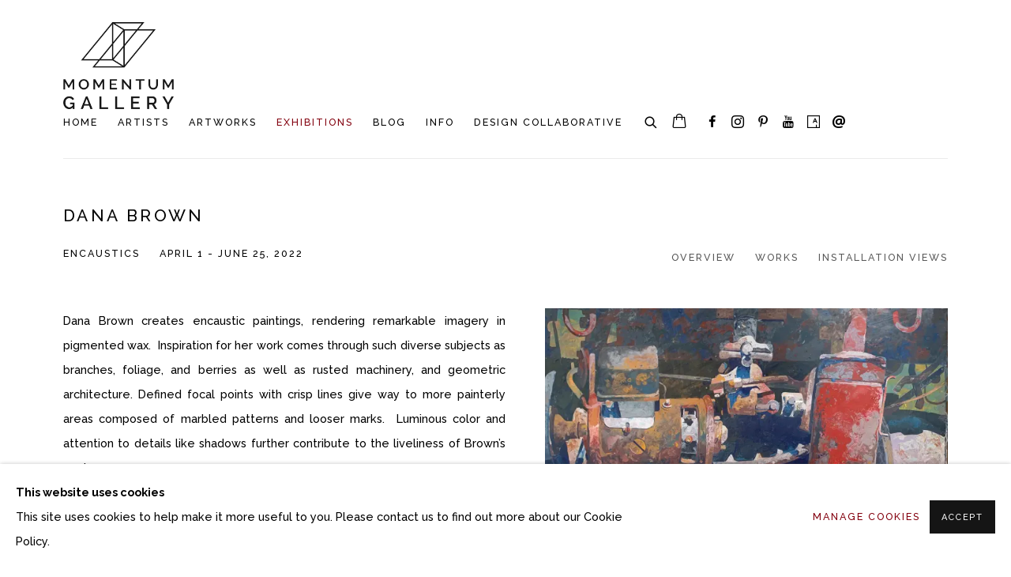

--- FILE ---
content_type: text/html; charset=utf-8
request_url: https://momentumgallery.com/exhibitions/63/overview/
body_size: 11435
content:



                        
    <!DOCTYPE html>
    <!-- Site by Artlogic - https://artlogic.net -->
    <html lang="en">
        <head>
            <meta charset="utf-8">
            <title>Dana Brown | April 1 - June 25, 2022 - Overview | Momentum Gallery</title>
        <meta property="og:site_name" content="Momentum Gallery" />
        <meta property="og:title" content="Dana Brown | April 1 - June 25, 2022 - Overview" />
        <meta property="og:description" content="Dana Brown creates encaustic paintings, rendering remarkable imagery in pigmented wax. Inspiration for her work comes through such diverse subjects as branches, foliage, and berries as well as rusted machinery, and geometric architecture. Defined focal points with crisp lines give way to more painterly areas composed of marbled patterns and..." />
        <meta property="og:image" content="https://artlogic-res.cloudinary.com/w_1200,h_630,c_fill,f_auto,fl_lossy,q_auto/artlogicstorage/momentum/images/view/dca8ee9c59e7d4fba022bc8984019052.jpg" />
        <meta property="og:image:width" content="1200" />
        <meta property="og:image:height" content="630" />
        <meta property="twitter:card" content="summary_large_image">
        <meta property="twitter:url" content="https://momentumgallery.com/exhibitions/63/overview/">
        <meta property="twitter:title" content="Dana Brown | April 1 - June 25, 2022 - Overview">
        <meta property="twitter:description" content="Dana Brown creates encaustic paintings, rendering remarkable imagery in pigmented wax. Inspiration for her work comes through such diverse subjects as branches, foliage, and berries as well as rusted machinery, and geometric architecture. Defined focal points with crisp lines give way to more painterly areas composed of marbled patterns and...">
        <meta property="twitter:text:description" content="Dana Brown creates encaustic paintings, rendering remarkable imagery in pigmented wax. Inspiration for her work comes through such diverse subjects as branches, foliage, and berries as well as rusted machinery, and geometric architecture. Defined focal points with crisp lines give way to more painterly areas composed of marbled patterns and...">
        <meta property="twitter:image" content="https://artlogic-res.cloudinary.com/w_1200,h_630,c_fill,f_auto,fl_lossy,q_auto/artlogicstorage/momentum/images/view/dca8ee9c59e7d4fba022bc8984019052.jpg">
        <link rel="canonical" href="https://momentumgallery.com/exhibitions/63/overview/" />
        <meta name="google" content="notranslate" />
            <meta name="description" content="Dana Brown creates encaustic paintings, rendering remarkable imagery in pigmented wax. Inspiration for her work comes through such diverse subjects as branches, foliage, and berries as well as rusted machinery, and geometric architecture. Defined focal points with crisp lines give way to more painterly areas composed of marbled patterns and..." />
            <meta name="publication_date" content="2017-08-11 09:44:54" />
            <meta name="generator" content="Artlogic CMS - https://artlogic.net" />
            
            <meta name="accessibility_version" content="1.1"/>
            
            
                <meta name="viewport" content="width=device-width, minimum-scale=0.5, initial-scale=1.0" />

            

<link rel="icon" href="/usr/images/preferences/1582222766.ico" type="image/x-icon" />
<link rel="shortcut icon" href="/usr/images/preferences/1582222766.ico" type="image/x-icon" />

<meta name="application-name" content="Momentum Gallery"/>
<meta name="msapplication-TileColor" content="#ffffff"/>
            
            
            
                <link rel="stylesheet" media="print" href="/lib/g/2.0/styles/print.css">
                <link rel="stylesheet" media="print" href="/styles/print.css">

            <script>
            (window.Promise && window.Array.prototype.find) || document.write('<script src="/lib/js/polyfill/polyfill_es6.min.js"><\/script>');
            </script>


            
		<link data-context="helper" rel="stylesheet" type="text/css" href="/lib/webfonts/font-awesome/font-awesome-4.6.3/css/font-awesome.min.css?c=27042050002205&g=f515513acf29816e98f6ab413b8e8a3d"/>
		<link data-context="helper" rel="stylesheet" type="text/css" href="/lib/archimedes/styles/archimedes-frontend-core.css?c=27042050002205&g=f515513acf29816e98f6ab413b8e8a3d"/>
		<link data-context="helper" rel="stylesheet" type="text/css" href="/lib/archimedes/styles/accessibility.css?c=27042050002205&g=f515513acf29816e98f6ab413b8e8a3d"/>
		<link data-context="helper" rel="stylesheet" type="text/css" href="/lib/jquery/1.12.4/plugins/jquery.archimedes-frontend-core-plugins-0.1.css?c=27042050002205&g=f515513acf29816e98f6ab413b8e8a3d"/>
		<link data-context="helper" rel="stylesheet" type="text/css" href="/lib/jquery/1.12.4/plugins/fancybox-2.1.3/jquery.fancybox.css?c=27042050002205&g=f515513acf29816e98f6ab413b8e8a3d"/>
		<link data-context="helper" rel="stylesheet" type="text/css" href="/lib/jquery/1.12.4/plugins/fancybox-2.1.3/jquery.fancybox.artlogic.css?c=27042050002205&g=f515513acf29816e98f6ab413b8e8a3d"/>
		<link data-context="helper" rel="stylesheet" type="text/css" href="/lib/jquery/1.12.4/plugins/slick-1.8.1/slick.css?c=27042050002205&g=f515513acf29816e98f6ab413b8e8a3d"/>
		<link data-context="helper" rel="stylesheet" type="text/css" href="/lib/jquery/plugins/nouislider/11.1.0/nouislider.min.css?c=27042050002205&g=f515513acf29816e98f6ab413b8e8a3d"/>
		<link data-context="helper" rel="stylesheet" type="text/css" href="/lib/jquery/plugins/roomview/1.0/jquery.roomview.1.0.css?c=27042050002205&g=f515513acf29816e98f6ab413b8e8a3d"/>
		<link data-context="helper" rel="stylesheet" type="text/css" href="/lib/jquery/plugins/pageload/1.1/jquery.pageload.1.1.css?c=27042050002205&g=f515513acf29816e98f6ab413b8e8a3d"/>
		<link data-context="helper" rel="stylesheet" type="text/css" href="/lib/jquery/plugins/augmented_reality/1.0/jquery.augmented_reality.1.0.css?c=27042050002205&g=f515513acf29816e98f6ab413b8e8a3d"/>
		<link data-context="helper" rel="stylesheet" type="text/css" href="/core/dynamic_base.css?c=27042050002205&g=f515513acf29816e98f6ab413b8e8a3d"/>
		<link data-context="helper" rel="stylesheet" type="text/css" href="/core/dynamic_main.css?c=27042050002205&g=f515513acf29816e98f6ab413b8e8a3d"/>
		<link data-context="helper" rel="stylesheet" type="text/css" href="/core/user_custom.css?c=27042050002205&g=f515513acf29816e98f6ab413b8e8a3d"/>
		<link data-context="helper" rel="stylesheet" type="text/css" href="/core/dynamic_responsive.css?c=27042050002205&g=f515513acf29816e98f6ab413b8e8a3d"/>
		<link data-context="helper" rel="stylesheet" type="text/css" href="/lib/webfonts/artlogic-site-icons/artlogic-site-icons-1.0/artlogic-site-icons.css?c=27042050002205&g=f515513acf29816e98f6ab413b8e8a3d"/>
		<link data-context="helper" rel="stylesheet" type="text/css" href="/lib/jquery/plugins/plyr/3.5.10/plyr.css?c=27042050002205&g=f515513acf29816e98f6ab413b8e8a3d"/>
		<link data-context="helper" rel="stylesheet" type="text/css" href="/lib/styles/fouc_prevention.css?c=27042050002205&g=f515513acf29816e98f6ab413b8e8a3d"/>
<!-- add crtical css to improve performance -->
		<script data-context="helper"  src="/lib/jquery/1.12.4/jquery-1.12.4.min.js?c=27042050002205&g=f515513acf29816e98f6ab413b8e8a3d"></script>
		<script data-context="helper" defer src="/lib/g/2.0/scripts/webpack_import_helpers.js?c=27042050002205&g=f515513acf29816e98f6ab413b8e8a3d"></script>
		<script data-context="helper" defer src="/lib/jquery/1.12.4/plugins/jquery.browser.min.js?c=27042050002205&g=f515513acf29816e98f6ab413b8e8a3d"></script>
		<script data-context="helper" defer src="/lib/jquery/1.12.4/plugins/jquery.easing.min.js?c=27042050002205&g=f515513acf29816e98f6ab413b8e8a3d"></script>
		<script data-context="helper" defer src="/lib/jquery/1.12.4/plugins/jquery.archimedes-frontend-core-plugins-0.1.js?c=27042050002205&g=f515513acf29816e98f6ab413b8e8a3d"></script>
		<script data-context="helper" defer src="/lib/jquery/1.12.4/plugins/jquery.fitvids.js?c=27042050002205&g=f515513acf29816e98f6ab413b8e8a3d"></script>
		<script data-context="helper" defer src="/core/dynamic.js?c=27042050002205&g=f515513acf29816e98f6ab413b8e8a3d"></script>
		<script data-context="helper" defer src="/lib/archimedes/scripts/archimedes-frontend-core.js?c=27042050002205&g=f515513acf29816e98f6ab413b8e8a3d"></script>
		<script data-context="helper" defer src="/lib/archimedes/scripts/archimedes-frontend-modules.js?c=27042050002205&g=f515513acf29816e98f6ab413b8e8a3d"></script>
		<script data-context="helper" type="module"  traceurOptions="--async-functions" src="/lib/g/2.0/scripts/galleries_js_loader__mjs.js?c=27042050002205&g=f515513acf29816e98f6ab413b8e8a3d"></script>
		<script data-context="helper" defer src="/lib/g/2.0/scripts/feature_panels.js?c=27042050002205&g=f515513acf29816e98f6ab413b8e8a3d"></script>
		<script data-context="helper" defer src="/lib/g/themes/aperture/2.0/scripts/script.js?c=27042050002205&g=f515513acf29816e98f6ab413b8e8a3d"></script>
		<script data-context="helper" defer src="/lib/archimedes/scripts/json2.js?c=27042050002205&g=f515513acf29816e98f6ab413b8e8a3d"></script>
		<script data-context="helper" defer src="/lib/archimedes/scripts/shop.js?c=27042050002205&g=f515513acf29816e98f6ab413b8e8a3d"></script>
		<script data-context="helper" defer src="/lib/archimedes/scripts/recaptcha.js?c=27042050002205&g=f515513acf29816e98f6ab413b8e8a3d"></script>
            
            

            
                


    <script>
        function get_cookie_preference(category) {
            result = false;
            try {
                var cookie_preferences = localStorage.getItem('cookie_preferences') || "";
                if (cookie_preferences) {
                    cookie_preferences = JSON.parse(cookie_preferences);
                    if (cookie_preferences.date) {
                        var expires_on = new Date(cookie_preferences.date);
                        expires_on.setDate(expires_on.getDate() + 365);
                        console.log('cookie preferences expire on', expires_on.toISOString());
                        var valid = expires_on > new Date();
                        if (valid && cookie_preferences.hasOwnProperty(category) && cookie_preferences[category]) {
                            result = true;
                        }
                    }
                }
            }
            catch(e) {
                console.warn('get_cookie_preference() failed');
                return result;
            }
            return result;
        }

        window.google_analytics_init = function(page){
            var collectConsent = true;
            var useConsentMode = true;
            var analyticsProperties = ['G-689ZN81WCN', 'UA-76309662-40'];
            var analyticsCookieType = 'statistics';
            var disableGa = false;
            var sendToArtlogic = true;
            var artlogicProperties = {
                'UA': 'UA-157296318-1',
                'GA': 'G-GLQ6WNJKR5',
            };

            analyticsProperties = analyticsProperties.concat(Object.values(artlogicProperties));

            var uaAnalyticsProperties = analyticsProperties.filter((p) => p.startsWith('UA-'));
            var ga4AnalyticsProperties = analyticsProperties.filter((p) => p.startsWith('G-')).concat(analyticsProperties.filter((p) => p.startsWith('AW-')));

            if (collectConsent) {
                disableGa = !get_cookie_preference(analyticsCookieType);

                for (var i=0; i < analyticsProperties.length; i++){
                    var key = 'ga-disable-' + analyticsProperties[i];

                    window[key] = disableGa;
                }

                if (disableGa) {
                    if (document.cookie.length) {
                        var cookieList = document.cookie.split(/; */);

                        for (var i=0; i < cookieList.length; i++) {
                            var splitCookie = cookieList[i].split('='); //this.split('=');

                            if (splitCookie[0].indexOf('_ga') == 0 || splitCookie[0].indexOf('_gid') == 0 || splitCookie[0].indexOf('__utm') == 0) {
                                //h.deleteCookie(splitCookie[0]);
                                var domain = location.hostname;
                                var cookie_name = splitCookie[0];
                                document.cookie =
                                    cookie_name + "=" + ";path=/;domain="+domain+";expires=Thu, 01 Jan 1970 00:00:01 GMT";
                                // now delete the version without a subdomain
                                domain = domain.split('.');
                                domain.shift();
                                domain = domain.join('.');
                                document.cookie =
                                    cookie_name + "=" + ";path=/;domain="+domain+";expires=Thu, 01 Jan 1970 00:00:01 GMT";
                            }
                        }
                    }
                }
            }

            if (uaAnalyticsProperties.length) {
                (function(i,s,o,g,r,a,m){i['GoogleAnalyticsObject']=r;i[r]=i[r]||function(){
                (i[r].q=i[r].q||[]).push(arguments)},i[r].l=1*new Date();a=s.createElement(o),
                m=s.getElementsByTagName(o)[0];a.async=1;a.src=g;m.parentNode.insertBefore(a,m)
                })(window,document,'script','//www.google-analytics.com/analytics.js','ga');


                if (!disableGa) {
                    var anonymizeIps = false;

                    for (var i=0; i < uaAnalyticsProperties.length; i++) {
                        var propertyKey = '';

                        if (i > 0) {
                            propertyKey = 'tracker' + String(i + 1);
                        }

                        var createArgs = [
                            'create',
                            uaAnalyticsProperties[i],
                            'auto',
                        ];

                        if (propertyKey) {
                            createArgs.push({'name': propertyKey});
                        }

                        ga.apply(null, createArgs);

                        if (anonymizeIps) {
                            ga('set', 'anonymizeIp', true);
                        }

                        var pageViewArgs = [
                            propertyKey ? propertyKey + '.send' : 'send',
                            'pageview'
                        ]

                        if (page) {
                            pageViewArgs.push(page)
                        }

                        ga.apply(null, pageViewArgs);
                    }

                    if (sendToArtlogic) {
                        ga('create', 'UA-157296318-1', 'auto', {'name': 'artlogic_tracker'});

                        if (anonymizeIps) {
                            ga('set', 'anonymizeIp', true);
                        }

                        var pageViewArgs = [
                            'artlogic_tracker.send',
                            'pageview'
                        ]

                        if (page) {
                            pageViewArgs.push(page)
                        }

                        ga.apply(null, pageViewArgs);
                    }
                }
            }

            if (ga4AnalyticsProperties.length) {
                if (!disableGa || useConsentMode) {
                    (function(d, script) {
                        script = d.createElement('script');
                        script.type = 'text/javascript';
                        script.async = true;
                        script.src = 'https://www.googletagmanager.com/gtag/js?id=' + ga4AnalyticsProperties[0];
                        d.getElementsByTagName('head')[0].appendChild(script);
                    }(document));

                    window.dataLayer = window.dataLayer || [];
                    window.gtag = function (){dataLayer.push(arguments);}
                    window.gtag('js', new Date());

                    if (useConsentMode) {
                        gtag('consent', 'default', {
                            'ad_storage': 'denied',
                            'analytics_storage': 'denied',
                            'functionality_storage': 'denied',
                            'personalization_storage': 'denied',
                            'security': 'denied',
                        });

                        if (disableGa) {
                            // If this has previously been granted, it will need set back to denied (ie on cookie change)
                            gtag('consent', 'update', {
                                'analytics_storage': 'denied',
                            });
                        } else {
                            gtag('consent', 'update', {
                                'analytics_storage': 'granted',
                            });
                        }
                    }

                    for (var i=0; i < ga4AnalyticsProperties.length; i++) {
                        window.gtag('config', ga4AnalyticsProperties[i]);
                    }

                }
            }
        }

        var waitForPageLoad = true;

        if (waitForPageLoad) {
            window.addEventListener('load', function() {
                window.google_analytics_init();
                window.archimedes.archimedes_core.analytics.init();
            });
        } else {
            window.google_analytics_init();
        }
    </script>

                

    <script>
      window.google_tag_manager_setup = () => {
        (function(w,d,s,l,i){w[l]=w[l]||[];w[l].push({'gtm.start':
        new Date().getTime(),event:'gtm.js'});var f=d.getElementsByTagName(s)[0],
        j=d.createElement(s),dl=l!='dataLayer'?'&l='+l:'';j.async=true;j.src=
        'https://www.googletagmanager.com/gtm.js?id='+i+dl;f.parentNode.insertBefore(j,f);
        })(window,document,'script','dataLayer','GTM-PVR8926');

        window.dataLayer = window.dataLayer || [];
        function gtag(){dataLayer.push(arguments);}
        gtag('js', new Date());

        default_consent = {
          'ad_storage': 'denied',
          'ad_user_data': 'denied',
          'ad_personalization': 'denied',
          'analytics_storage': 'denied',
          'wait_for_update': 1000,
          'essential': 'denied'
        }

        var cookie_types = ['functionality', 'statistics', 'marketing'];
        cookie_types.forEach((cookie_type) => {
          default_consent[cookie_type] = 'denied'
        })

        gtag('consent', 'default', default_consent);

        window.google_tag_manager_init();
      }

      window.google_tag_manager_init = function(){

        window.dataLayer = window.dataLayer || [];
        function gtag(){dataLayer.push(arguments);}

        var cookie_preferences = localStorage.getItem('cookie_preferences') || "";
        if (cookie_preferences) {
          var update_consent = {}
          cookie_preferences = JSON.parse(cookie_preferences)
          for (const [key, value] of Object.entries(cookie_preferences)) {
            if (key == 'date') continue;
            if (value == true) update_consent[key] = 'granted'
            if (key == 'marketing' && value == true) {
              update_consent['ad_storage'] = 'granted'
              update_consent['ad_user_data'] = 'granted'
              update_consent['ad_personalization'] = 'granted'
              update_consent['analytics_storage'] = 'granted'
            }
          }

          gtag('consent', 'update', update_consent)
        }
      }

            window.addEventListener('load', function() {
                window.google_tag_manager_setup();
            });
    
    </script>

            
                <meta name="google-site-verification" content="15d19W1Fw65Xwg3a218iE0-xjmvjIheravJm5zPtun0" />
            
            
            <noscript> 
                <style>
                    body {
                        opacity: 1 !important;
                    }
                </style>
            </noscript>
        </head>
        
        
        
        <body class="section-exhibitions page-exhibitions site-responsive responsive-top-size-1023 responsive-nav-slide-nav responsive-nav-side-position-fullscreen responsive-layout-forced-lists responsive-layout-forced-image-lists responsive-layout-forced-tile-lists analytics-track-all-links site-lib-version-2-0 scroll_sub_nav_enabled responsive_src_image_sizing hero_heading_title_position_overlay artworks_detail_ar_enabled page-param-overview page-param-63 page-param-id-63 page-param-type-section page-param-type-exhibition_id  layout-fixed-header site-type-template pageload-ajax-navigation-active layout-animation-enabled layout-lazyload-enabled" data-viewport-width="1024" data-site-name="momentum" data-connected-db-name="momentum" data-pathname="/exhibitions/63/overview/"
    style="opacity: 0;"

>
            <script>document.getElementsByTagName('body')[0].className+=' browser-js-enabled';</script>
            

                

	    <noscript><iframe src="https://www.googletagmanager.com/ns.html?id=GTM-PVR8926" height="0" width="0" style="display:none;visibility:hidden"></iframe></noscript>


            
            






        <div id="responsive_slide_nav_content_wrapper">

    <div id="container">

        
    


    <div class="header-fixed-wrapper">
    <header id="header" class="clearwithin header_fixed   header_layout_left">
        <div class="inner clearwithin">

            


<div id="logo" class=" user-custom-logo-image"><a href="/">Momentum Gallery</a></div>


            
                <div id="skiplink-container">
                    <div>
                        <a href="#main_content" class="skiplink">Skip to main content</a>
                    </div>
                </div>
            
        
            <div class="header-ui-wrapper">

                    <div id="responsive_slide_nav_wrapper" class="mobile_menu_align_center" data-nav-items-animation-delay>
                        <div id="responsive_slide_nav_wrapper_inner" data-responsive-top-size=1023>
                        
                            <nav id="top_nav" aria-label="Main site" class="navigation noprint clearwithin">
                                
<div id="top_nav_reveal" class="hidden"><ul><li><a href="#" role="button" aria-label="Close">Menu</a></li></ul></div>

        <ul class="topnav">
		<li class="topnav-filepath- topnav-label-home topnav-id-1"><a href="/" aria-label="Link to Momentum Gallery Home page">Home</a></li>
		<li class="topnav-filepath-artists topnav-label-artists topnav-id-11"><a href="/artists/" aria-label="Link to Momentum Gallery Artists page">Artists</a></li>
		<li class="topnav-filepath-artworks topnav-label-artworks topnav-id-12"><a href="/artworks/" aria-label="Link to Momentum Gallery Artworks page">Artworks</a></li>
		<li class="topnav-filepath-exhibitions topnav-label-exhibitions topnav-id-13 active"><a href="/exhibitions/" aria-label="Link to Momentum Gallery Exhibitions page (current nav item)">Exhibitions</a></li>
		<li class="topnav-filepath-blog topnav-label-blog topnav-id-23"><a href="/blog/" aria-label="Link to Momentum Gallery Blog page">Blog</a></li>
		<li class="topnav-filepath-info topnav-label-info topnav-id-20"><a href="/INFO/" aria-label="Link to Momentum Gallery INFO page">INFO</a></li>
		<li class="topnav-filepath-design-collaborative topnav-label-design-collaborative topnav-id-28 last"><a href="/design-collaborative/" aria-label="Link to Momentum Gallery Design Collaborative page">Design Collaborative</a></li>
	</ul>


                                
                                



                                
                                    <div id="topnav_search" class="header_quick_search noprint">
                                        <form method="get" action="/search/" id="topnav_search_form">
                                            <input id="topnav_search_field" type="text" class="header_quicksearch_field inputField" aria-label="Search" data-default-value="Search" value="" name="search" />
                                                <a href="javascript:void(0)" id="topnav_search_btn" class="header_quicksearch_btn link" aria-label="Submit search" role="button"><i class="quicksearch-icon"></i></a>
                                            <input type="submit" class="nojsSubmit" aria-label="Submit search" value="Go" style="display: none;" />
                                        </form>
                                    </div>
                            </nav>
                            <div class="header_social_links_mobile clearwithin">
                                <div id="facebook" class="social_links_item"><a href="https://www.facebook.com/MomentumGalleryAsheville/" class=""><span class="social_media_icon facebook"></span>Facebook<span class="screen-reader-only">, opens in a new tab.</span></a></div><div id="instagram" class="social_links_item"><a href="https://www.instagram.com/momentumgallery/" class=""><span class="social_media_icon instagram"></span>Instagram<span class="screen-reader-only">, opens in a new tab.</span></a></div><div id="pinterest" class="social_links_item"><a href="https://www.pinterest.com/momentumgallery0209/" class=""><span class="social_media_icon pinterest"></span>Pinterest<span class="screen-reader-only">, opens in a new tab.</span></a></div><div id="youtube" class="social_links_item"><a href="https://www.youtube.com/channel/UCK5fJF1IgHthdd8Hucz982A " class=""><span class="social_media_icon youtube"></span>Youtube<span class="screen-reader-only">, opens in a new tab.</span></a></div><div id="artsy" class="social_links_item"><a href="https://www.artsy.net/momentum-gallery" class=""><span class="social_media_icon artsy"></span>Artsy<span class="screen-reader-only">, opens in a new tab.</span></a></div><div id="email" class="social_links_item"><a href="/contact/form/" class="link-no-ajax"><span class="social_media_icon email"></span>Send an email</a></div>
                            </div>
                        
                        </div>
                    </div>
                

                <div class="header-icons-wrapper  active social-links-active cart-icon-active">
                    
                    
                        <div id="header_quick_search" class="header_quick_search noprint header_quick_search_reveal">
                            <form method="get" action="/search/" id="header_quicksearch_form">
                                <input id="header_quicksearch_field" type="text" class="header_quicksearch_field inputField" aria-label="Submit" data-default-value="Search" value="" name="search" placeholder="Search" />
                                <a href="javascript:void(0)" id="header_quicksearch_btn" class="header_quicksearch_btn link" aria-label="Submit search"><i class="quicksearch-icon"></i></a>
                                <input type="submit" class="nojsSubmit" value="Go" aria-label="Submit search" style="display: none;" />
                            </form>
                        </div>

                        



<!--excludeindexstart-->
<div id="store_cart_widget" class="">
    <div class="store_cart_widget_inner">
        <div id="scw_heading"><a href="/store/basket/" class="scw_checkout_link">Cart</a></div>
        <div id="scw_items">
            <a href="/store/basket/" aria-label="Your store basket is empty" data-currency="&#36;">
                <span class="scw_total_items"><span class="scw_total_count">0</span><span class="scw_total_items_text"> items</span></span>
               

                    <span class="scw_total_price">
                        <span class="scw_total_price_currency widget_currency">&#36;</span>
                        <span class="scw_total_price_amount widget_total_price" 
                                data-cart_include_vat_in_price="False" 
                                data-total_price_without_vat_in_base_currency="0" 
                                data-total_price_with_vat_in_base_currency="0"
                                data-conversion_rate='{"USD": {"conversion_rate": 1.05, "name": "&#36;", "stripe_code": "usd"}, "AUD": {"conversion_rate": 1.5425294720656073, "name": "A&#36;", "stripe_code": "aud"}, "CHF": {"conversion_rate": 0.832662737057919, "name": "CHF ", "stripe_code": "chf", "currency_menu_name": ""}, "NOK": {"conversion_rate": 10.383393131727319, "name": "Kr", "stripe_code": "nok"}, "RUB": {"conversion_rate": 0.0, "name": "&#x20BD;", "stripe_code": "rub"}, "KRW": {"conversion_rate": 1541.1032803690416, "name": "&#8361;", "stripe_code": "krw"}, "INR": {"conversion_rate": 96.1701691440287, "name": "&#8377;", "stripe_code": "inr"}, "CNY": {"conversion_rate": 7.324525884161968, "name": "RMB", "stripe_code": "cny"}, "JPY": {"conversion_rate": 166.72988211173757, "name": "&yen;", "stripe_code": "jpy"}, "GBP": {"conversion_rate": 0.7823423885187084, "name": "&pound;", "stripe_code": "gbp"}, "EUR": {"conversion_rate": 0.8969759097898513, "name": "&euro;", "stripe_code": "eur"}, "ZAR": {"conversion_rate": 17.029536135315222, "name": "R", "stripe_code": "zar"}, "DKK": {"conversion_rate": 6.699333675038442, "name": "Kr", "stripe_code": "dkk"}, "CAD": {"conversion_rate": 1.4504997437211686, "name": "CAN&#36;", "stripe_code": "cad", "currency_menu_name": "&#36"}}'
                                data-count="0">
                        </span>
                    </span>
      
                
            </a>
        </div>
        <div id="scw_checkout">
            <div class="scw_checkout_button"><a href="/store/basket/" class="scw_checkout_link">Checkout</a></div>
        </div>
            <div id="scw_popup" class="hidden scw_popup_always_show">
                <div id="scw_popup_inner">
                    <h3>Item added to cart</h3>
                    <div id="scw_popup_buttons_container">
                        <div class="button"><a href="/store/basket/">View cart & checkout</a></div>
                        <div id="scw_popup_close" class="link"><a href="#">Continue shopping</a></div>
                    </div>
                    <div class="clear"></div>
                </div>
            </div>
        
    </div>
</div>
<!--excludeindexend-->

                    
                        <div class="header_social_links_desktop clearwithin">
                            <div id="facebook" class="social_links_item"><a href="https://www.facebook.com/MomentumGalleryAsheville/" class=""><span class="social_media_icon facebook"></span>Facebook<span class="screen-reader-only">, opens in a new tab.</span></a></div><div id="instagram" class="social_links_item"><a href="https://www.instagram.com/momentumgallery/" class=""><span class="social_media_icon instagram"></span>Instagram<span class="screen-reader-only">, opens in a new tab.</span></a></div><div id="pinterest" class="social_links_item"><a href="https://www.pinterest.com/momentumgallery0209/" class=""><span class="social_media_icon pinterest"></span>Pinterest<span class="screen-reader-only">, opens in a new tab.</span></a></div><div id="youtube" class="social_links_item"><a href="https://www.youtube.com/channel/UCK5fJF1IgHthdd8Hucz982A " class=""><span class="social_media_icon youtube"></span>Youtube<span class="screen-reader-only">, opens in a new tab.</span></a></div><div id="artsy" class="social_links_item"><a href="https://www.artsy.net/momentum-gallery" class=""><span class="social_media_icon artsy"></span>Artsy<span class="screen-reader-only">, opens in a new tab.</span></a></div><div id="email" class="social_links_item"><a href="/contact/form/" class="link-no-ajax"><span class="social_media_icon email"></span>Send an email</a></div>
                        </div>
     
                        <div id="slide_nav_reveal" tabindex="0" role="button">Menu</div>
                </div>
                
                

                



                

                
            </div>
        </div>
        



    </header>
    </div>



        

        <div id="main_content" role="main" class="clearwithin">
            <!--contentstart-->
            










    <div class="exhibition">
        






<div class="subsection-exhibition-detail-page subsection-wrapper-overview record-content-content record-content-selected-artists record-content-has-section-overview record-content-has-section-installation_shots record-content-has-section-works record-content-has-section-artist_page  " 
     data-search-record-type="exhibitions" data-search-record-id="63">


    


        <div class="exhibition-header heading_wrapper clearwithin ">
            
        <a href="/exhibitions/63/overview/" >
                <h1 class="has_subtitle"><span class="h1_heading">Dana Brown</span><span class="separator">: </span> <span class="h1_subtitle">Encaustics</span></h1>
            </a>

            
            
                <div id="exhibition-status-past" class="hidden">
                    Past exhibition
                </div>

                <div class="subtitle has_subnav">

                    <span class="subtitle_date">April 1 - June 25, 2022</span>


                </div>

                




        <div id="sub_nav" class="navigation  noprint clearafter clearwithin" role="navigation" aria-label="Exhibition subnavigation">
            <ul>
                
                    

                        
                        <li id="sub-item-overview" class="active first">
                                    
                                    <a href="/exhibitions/63/overview/" data-subsection-type="overview" aria-label="Overview (current nav item)">
                                        Overview
                                    </a>
                        </li>
                    
                    

                        
                        <li id="sub-item-works" class="">
                                    
                                    <a href="/exhibitions/63/works/" data-subsection-type="works" >
                                        Works
                                    </a>
                        </li>
                    
                    

                        
                        <li id="sub-item-installation-views" class="">
                                    
                                    <a href="/exhibitions/63/installation_shots/" data-subsection-type="installation_shots" >
                                        Installation Views
                                    </a>
                        </li>
                    
            </ul>
        </div>

                






        </div>


    


    <div id="content" class="content_alt clearwithin">



                    


<div class="subsection-overview ">
    

    <div   class="sidebar clearwithin">
        




            
            <div class="image  " data-width="3357" data-height="2024">
                    <a href="/exhibitions/63/works/" aria-label="View exhibition works">
                    <span class="object-fit-container"><img src="[data-uri]" class="object-fit-contain"  data-responsive-src="{'750': 'https://artlogic-res.cloudinary.com/w_750,c_limit,f_auto,fl_lossy,q_auto/artlogicstorage/momentum/images/view/dca8ee9c59e7d4fba022bc8984019052.jpg', '850': 'https://artlogic-res.cloudinary.com/w_850,c_limit,f_auto,fl_lossy,q_auto/artlogicstorage/momentum/images/view/dca8ee9c59e7d4fba022bc8984019052.jpg', '2400': 'https://artlogic-res.cloudinary.com/w_2400,c_limit,f_auto,fl_lossy,q_auto/artlogicstorage/momentum/images/view/dca8ee9c59e7d4fba022bc8984019052.jpg', '1600': 'https://artlogic-res.cloudinary.com/w_1600,c_limit,f_auto,fl_lossy,q_auto/artlogicstorage/momentum/images/view/dca8ee9c59e7d4fba022bc8984019052.jpg', '1200': 'https://artlogic-res.cloudinary.com/w_1200,c_limit,f_auto,fl_lossy,q_auto/artlogicstorage/momentum/images/view/dca8ee9c59e7d4fba022bc8984019052.jpg', '345': 'https://artlogic-res.cloudinary.com/w_345,c_limit,f_auto,fl_lossy,q_auto/artlogicstorage/momentum/images/view/dca8ee9c59e7d4fba022bc8984019052.jpg', '470': 'https://artlogic-res.cloudinary.com/w_470,c_limit,f_auto,fl_lossy,q_auto/artlogicstorage/momentum/images/view/dca8ee9c59e7d4fba022bc8984019052.jpg', '3000': 'https://artlogic-res.cloudinary.com/w_3000,c_limit,f_auto,fl_lossy,q_auto/artlogicstorage/momentum/images/view/dca8ee9c59e7d4fba022bc8984019052.jpg', '650': 'https://artlogic-res.cloudinary.com/w_650,c_limit,f_auto,fl_lossy,q_auto/artlogicstorage/momentum/images/view/dca8ee9c59e7d4fba022bc8984019052.jpg', '2600': 'https://artlogic-res.cloudinary.com/w_2600,c_limit,f_auto,fl_lossy,q_auto/artlogicstorage/momentum/images/view/dca8ee9c59e7d4fba022bc8984019052.jpg', '2800': 'https://artlogic-res.cloudinary.com/w_2800,c_limit,f_auto,fl_lossy,q_auto/artlogicstorage/momentum/images/view/dca8ee9c59e7d4fba022bc8984019052.jpg', '1400': 'https://artlogic-res.cloudinary.com/w_1400,c_limit,f_auto,fl_lossy,q_auto/artlogicstorage/momentum/images/view/dca8ee9c59e7d4fba022bc8984019052.jpg', '1000': 'https://artlogic-res.cloudinary.com/w_1000,c_limit,f_auto,fl_lossy,q_auto/artlogicstorage/momentum/images/view/dca8ee9c59e7d4fba022bc8984019052.jpg'}"  data-src="https://artlogic-res.cloudinary.com/w_800,h_800,c_limit,f_auto,fl_lossy,q_auto/artlogicstorage/momentum/images/view/dca8ee9c59e7d4fba022bc8984019052.jpg" alt="Dana Brown, This is Now"  /></span>
                    </a>
            </div>
                <div class="caption"><span class="artist"><strong>Dana Brown</strong></span>, <span class="title"><em>This is Now</em></span></div>
            <div class="divider"></div>
        
        <div class="link next"><a href="/exhibitions/63/works/">View works</a></div>



    </div><!-- end of #sidebar -->


    <div  class="prose content_module clearwithin">

            <div class="description">
                <p style="text-align: justify;">Dana Brown creates encaustic paintings, rendering remarkable imagery in pigmented wax.&nbsp; Inspiration for her work comes through such diverse subjects as branches, foliage, and berries as well as rusted machinery, and geometric architecture. Defined focal points with crisp lines give way to more painterly areas composed of marbled patterns and looser marks.&nbsp; Luminous color and attention to details like shadows further contribute to the liveliness of Brown&rsquo;s work.</p>
            </div>






        
        



            <div class="related_artists_container">
                    <div class="divider"></div>
                    



    
        <div class="scroll_section_container">
            <section id="related_artists" data-subsection-type="related_artists" class="related_items_panel clearwithin not-prose">
                    <h2 class="related_items_panel_heading">Related artist</h2>
                <div class="records_list mini_list">
                    <ul>
                            
                                <li>
                                    <a href="/artists/157-dana-brown/">
                                            <span class="icon"><span>
                                                <img src="https://artlogic-res.cloudinary.com/w_50,h_50,c_fill,f_auto,fl_lossy,q_auto/artlogicstorage/momentum/images/view/a21c5641b9c062e5d198af7dbdce8902j.jpg" alt="Dana Brown" />
                                            </span></span>
                                        <div class="content">
                                            <h2>Dana Brown</h2>
                                        </div>
                                    </a>
                                </li>
                    </ul>
                </div>
            </section>
        </div>

            </div>
            <div id="popup_links">
                        



    <script>
        var addthis_config = {
            data_track_addressbar: false,
            services_exclude: 'print, gmail, stumbleupon, more, google',
            ui_click: true, data_ga_tracker: 'UA-76309662-40,  G-689ZN81WCN',
            data_ga_property: 'UA-76309662-40,  G-689ZN81WCN',
            data_ga_social: true,
            ui_use_css: true,
            data_use_cookies_ondomain: false,
            data_use_cookies: false
        };

    </script>
    <div class="social_sharing_wrap not-prose clearwithin">


        

        

        <div class="link share_link popup_vertical_link  retain_dropdown_dom_position" data-link-type="share_link">
            <a href="#" role="button" aria-haspopup="true" aria-expanded="false">Share</a>

                
                <div id="social_sharing" class="social_sharing popup_links_parent">
                <div id="relative_social_sharing" class="relative_social_sharing">
                <div id="social_sharing_links" class="social_sharing_links popup_vertical dropdown_closed addthis_toolbox popup_links">
                        <ul>
                        
                            
                                <li class="social_links_item">
                                    <a href="https://www.facebook.com/sharer.php?u=http://momentumgallery.com/exhibitions/63/overview/" target="_blank" class="addthis_button_facebook">
                                        <span class="add_this_social_media_icon facebook"></span>Facebook
                                    </a>
                                </li>
                            
                                <li class="social_links_item">
                                    <a href="https://x.com/share?url=http://momentumgallery.com/exhibitions/63/overview/" target="_blank" class="addthis_button_x">
                                        <span class="add_this_social_media_icon x"></span>X
                                    </a>
                                </li>
                            
                                <li class="social_links_item">
                                    <a href="https://www.pinterest.com/pin/create/button/?url=https%3A//momentumgallery.com/exhibitions/63/overview/&media=https%3A//artlogic-res.cloudinary.com/f_auto%2Cfl_lossy%2Cq_auto/artlogicstorage/momentum/images/view/dca8ee9c59e7d4fba022bc8984019052.jpg&description=Dana%20Brown%20%7C%20April%201%20-%20June%2025%2C%202022%20-%20Overview" target="_blank" class="addthis_button_pinterest_share">
                                        <span class="add_this_social_media_icon pinterest"></span>Pinterest
                                    </a>
                                </li>
                            
                                <li class="social_links_item">
                                    <a href="https://www.tumblr.com/share/link?url=http://momentumgallery.com/exhibitions/63/overview/" target="_blank" class="addthis_button_tumblr">
                                        <span class="add_this_social_media_icon tumblr"></span>Tumblr
                                    </a>
                                </li>
                            
                                <li class="social_links_item">
                                    <a href="mailto:?subject=Dana%20Brown%20%7C%20April%201%20-%20June%2025%2C%202022%20-%20Overview&body= http://momentumgallery.com/exhibitions/63/overview/" target="_blank" class="addthis_button_email">
                                        <span class="add_this_social_media_icon email"></span>Email
                                    </a>
                                </li>
                        </ul>
                </div>
                </div>
                </div>
                
        

        </div>



    </div>

                
            </div>
    </div>
</div>




        


        
            <div class="back_to_link">
                <div class="divider inner"></div>
                <div class="link"><a href="/exhibitions/">Back to exhibitions</a></div>
            </div>

        


    </div>

    


</div>


    </div>


            <!--contentend-->
        </div>

        


            
                

























<div id="footer" role="contentinfo" class="">
    <div class="inner">
            
    <div class="copyright">
            
    <div class="small-links-container">
            <div class="cookie_notification_preferences"><a href="javascript:void(0)" role="button" class="link-no-ajax">Manage cookies</a></div>



    </div>

        <div id="copyright" class="noprint">
            <div class="copyright-text">
                    Copyright &copy; 2026 Momentum Gallery
            </div>
                
        
        <div id="artlogic" class="noprint"><a href="https://artlogic.net/" target="_blank" rel="noopener noreferrer">
                Site by Artlogic
        </a></div>

        </div>
        
    </div>

            

            
        <div id="contact_info">
                <p><a href="https://www.artsy.net/momentum-gallery" class="phonon-embed-profile" title="Follow Momentum Gallery on Artsy" data-id="59c2a37cab60ca1153bad4bf" data-hostname="https://widgets.artsy.net" data-icon-width="58" data-icon-height="20" data-icon-url="https://dp37z6nriu89h.cloudfront.net/v4/images/artsy-follow-us-58x20.png">Follow Momentum Gallery on Artsy</a></p>
<!--script-sanitized--><![CDATA[
!function(){var n=document.createElement("script");n.src="https://widgets.artsy.net/assets/javascripts/embed_profile_url_builder.js";document.getElementsByClassName("phonon-embed-profile")[0].parentElement.insertBefore(n, null)}();
// ]]><!--script-sanitized--><!--script-sanitized--><![CDATA[
(function(w,d,s,l,i){w[l]=w[l]||[];w[l].push({'gtm.start':
new Date().getTime(),event:'gtm.js'});var f=d.getElementsByTagName(s)[0],
j=d.createElement(s),dl=l!='dataLayer'?'&l='+l:'';j.async=true;j.src=
'https://www.googletagmanager.com/gtm.js?id='+i+dl;f.parentNode.insertBefore(j,f);
})(window,document,'script','dataLayer','GTM-PXF7HSW');
// ]]><!--script-sanitized--><noscript><iframe src="https://www.googletagmanager.com/ns.html?id=GTM-PXF7HSW"
height="0" width="0" style="display:none;visibility:hidden"></iframe></noscript>
        </div>

            
    
        <div id="social_links" class="clearwithin">
            <div id="facebook" class="social_links_item"><a href="https://www.facebook.com/MomentumGalleryAsheville/" class=""><span class="social_media_icon facebook"></span>Facebook<span class="screen-reader-only">, opens in a new tab.</span></a></div><div id="twitter" class="social_links_item"><a href="https://www.twitter.com/MomentumAVL/" class=""><span class="social_media_icon twitter"></span>Twitter<span class="screen-reader-only">, opens in a new tab.</span></a></div><div id="instagram" class="social_links_item"><a href="https://www.instagram.com/momentumgallery/" class=""><span class="social_media_icon instagram"></span>Instagram<span class="screen-reader-only">, opens in a new tab.</span></a></div><div id="artsy" class="social_links_item"><a href="https://www.artsy.net/momentum-gallery" class=""><span class="social_media_icon artsy"></span>Artsy<span class="screen-reader-only">, opens in a new tab.</span></a></div><div id="email" class="social_links_item"><a href="/contact/form/" class="link-no-ajax"><span class="social_media_icon email"></span>Send an email</a></div><div id="pinterest" class="social_links_item"><a href="https://www.pinterest.com/momentumgallery0209/" class=""><span class="social_media_icon pinterest"></span>Pinterest<span class="screen-reader-only">, opens in a new tab.</span></a></div><div id="youtube" class="social_links_item"><a href="https://www.youtube.com/channel/UCK5fJF1IgHthdd8Hucz982A " class=""><span class="social_media_icon youtube"></span>Youtube<span class="screen-reader-only">, opens in a new tab.</span></a></div>
        </div>

            

            

        <div class="clear"></div>
    </div>
</div>
        <div class="clear"></div>

            <div id="cookie_notification" role="region" aria-label="Cookie banner" data-mode="consent" data-cookie-notification-settings="">
    <div class="inner">
        <div id="cookie_notification_message" class="prose">
                <p><strong>This website uses cookies</strong><br>This site uses cookies to help make it more useful to you. Please contact us to find out more about our Cookie Policy.</p>
        </div>
        <div id="cookie_notification_preferences" class="link"><a href="javascript:;" role="button">Manage cookies</a></div>
        <div id="cookie_notification_accept" class="button"><a href="javascript:;" role="button">Accept</a></div>

    </div>
</div>
    <div id="manage_cookie_preferences_popup_container">
        <div id="manage_cookie_preferences_popup_overlay"></div>
        <div id="manage_cookie_preferences_popup_inner">
            <div id="manage_cookie_preferences_popup_box" role="dialog" aria-modal="true" aria-label="Cookie preferences">
                <div id="manage_cookie_preferences_close_popup_link" class="close">
                    <a href="javascript:;" role="button" aria-label="close">
                        <svg width="20px" height="20px" viewBox="0 0 488 488" version="1.1" xmlns="http://www.w3.org/2000/svg" xmlns:xlink="http://www.w3.org/1999/xlink" aria-hidden="true">
                            <g id="Page-1" stroke="none" stroke-width="1" fill="none" fill-rule="evenodd">
                                <g id="close" fill="#5D5D5D" fill-rule="nonzero">
                                    <polygon id="Path" points="488 468 468 488 244 264 20 488 0 468 224 244 0 20 20 0 244 224 468 0 488 20 264 244"></polygon>
                                </g>
                            </g>
                        </svg>
                    </a>
                </div>
                <h2>Cookie preferences</h2>
                    <p>Check the boxes for the cookie categories you allow our site to use</p>
                
                <div id="manage_cookie_preferences_form_wrapper">
                    <div class="form form_style_simplified">

                        <form id="cookie_preferences_form">
                            <fieldset>
                                <legend class="visually-hidden">Cookie options</legend>
                                <div>
                                    <label><input type="checkbox" name="essential" disabled checked value="1"> Strictly necessary</label>
                                    <div class="note">Required for the website to function and cannot be disabled.</div>
                                </div>
                                <div>
                                    <label><input type="checkbox" name="functionality"  value="1"> Preferences and functionality</label>
                                    <div class="note">Improve your experience on the website by storing choices you make about how it should function.</div>
                                </div>
                                <div>
                                    <label><input type="checkbox" name="statistics"  value="1"> Statistics</label>
                                    <div class="note">Allow us to collect anonymous usage data in order to improve the experience on our website.</div>
                                </div>
                                <div>
                                    <label><input type="checkbox" name="marketing"  value="1"> Marketing</label>
                                    <div class="note">Allow us to identify our visitors so that we can offer personalised, targeted marketing.</div>
                                </div>
                            </fieldset>
                            
                            <div class="button">
                                <a href="javascript:;" id="cookie_preferences_form_submit" role="button">Save preferences</a>
                            </div>
                        </form>

                    </div>
                </div>
            </div>
        </div>
    </div>

        


            
    
    
    
    <div id="mailing_list_popup_container" class=" auto_popup auto_popup_exit" data-timeout="12" data-cookie-expiry="1209600">
        <div id="mailing_list_popup_overlay"></div>
        <div id="mailing_list_popup_inner">
            <div id="mailing_list_popup_box" role="dialog" aria-modal="true" aria-label="Mailing list popup">
                <div id="mailinglist_signup_close_popup_link" class="close"><a href="#" aria-label="Close" role="button" tabindex="0">Close</a></div>
                <h2>Join our mailing list!</h2>
            
                    

<div id="artlogic_mailinglist_signup_form_wrapper">
    <div class="form form_style_simplified form_layout_hidden_labels">

        <form id="artlogic_mailinglist_signup_form" class="mailing_list_form clearwithin  " method="post" onsubmit="return false;" data-field-error="Please fill in all required fields." data-field-thanks-heading="Thank you" data-field-error-heading="Sorry" data-field-thanks-content="You have been added to our mailing list" data-field-exists-heading="Thank you" data-field-exists-content="You are already on our mailing list">
        
            <div class="error" tabindex="-1"></div>

                
                <div id="email_row" class="form_row">
                                <label for="ml_email">Email *</label>
                                <input name="email" class="inputField" id="ml_email" type="email" required autocomplete="email" value="" />
                </div>
                
                <div id="firstname_row" class="form_row">
                                <label for="ml_firstname">First name *</label>
                                <input name="firstname" class="inputField" id="ml_firstname" type="text" required autocomplete="given-name" value="" />
                </div>
                
                <div id="lastname_row" class="form_row">
                                <label for="ml_lastname">Last name *</label>
                                <input name="lastname" class="inputField" id="ml_lastname" type="text" required autocomplete="family-name" value="" />
                </div>
                
                <div id="phone_row" class="form_row">
                                <label for="ml_phone">Phone *</label>
                                <input name="phone" class="inputField" id="ml_phone" type="text" required autocomplete="tel" value="" />
                </div>

                <input type="hidden" name="interests" value="">
                <input type="hidden" name="position" value="">
                <input type="hidden" name="organisation" value="">
                <input type="hidden" name="categories" value="">


            <input type="hidden" name="tmp_send" value="1" />
            <input type="hidden" name="lang" value="" />
            <input type="hidden" name="originating_page" value="/exhibitions/63/overview/" />
            <input type="hidden" name="encoded_data" value="eyJub3RfaGlkZGVuIjogZmFsc2V9" />


            <div id="email_warning">
                <div id="email_warning_inner"></div>
            </div>
            

            <div id="mailing_submit_button" class="rowElem">
                <div class="button"><a class="submit_button" role="button" href="#">Signup</a></div>
            </div>
        </form>

            



<div id="privacy_policy_form_msg" class="privacy_policy_form_msg prose">
    <div class="asterisk">
        <p>
            * denotes required fields
        </p>
    </div>
        <p>
            We will process the personal data you have supplied in accordance with our privacy policy (available on request). You can unsubscribe or change your preferences at any time by clicking the link in our emails.
        </p>
</div>
    </div>
</div>

            </div>
        </div>
    </div>
    
    





    </div>

        </div>




            
            
                





            
            
        <!-- sentry-verification-string -->
    <!--  -->
</body>
    </html>




--- FILE ---
content_type: text/css
request_url: https://momentumgallery.com/lib/jquery/plugins/pageload/1.1/jquery.pageload.1.1.css?c=27042050002205&g=f515513acf29816e98f6ab413b8e8a3d
body_size: 1122
content:



/* Page content transition
----------------------------------------------------------- */

body #container_inner {
    transition: opacity 600ms ease-in-out;
    -webkit-transition: opacity 600ms ease-in-out;
    opacity: 1;
}
body.content-load-waiting #container_inner {
    opacity: 0;
    transition: none;
    -webkit-transition: none;
}
body.page-transition #container_inner {
    opacity: 0;
}


/* Splash screen and loader
----------------------------------------------------------- */

#preloader {
    position: fixed;
    top: 0;
    left: 0;
    right: 0;
    bottom: 0;
    width: 100%;
    height: 100%;
    z-index: 10000;
    display: none;
}
    
    body.browser-js-enabled #preloader {
        display: block;
    }
    
    .cms-toolbar-active #preloader {
        top: 28px;
    }
    body.loader-active #preloader {
        display: block;
    }
    body.first-load-complete.loader-active #preloader {
        display: block !important;
    }
    body.first-load-complete #preloader {
        bottom: auto;
        height: auto;
        display: none !important;
    }
    #preloader #preloader_mask {
        /*display: none;*/
        height:100%;
        opacity:0;
    }
    #preloader #loader_logo {
        opacity: 0;
    }
    body #preloader #loader {
        height: 4px;
        position: fixed;
        left: 0;
        width: 0;
        background: #A8D3EF;
        transition: width 800ms ease-in-out, height 500ms cubic-bezier(.87,.17,.18,.85);
        -webkit-transition: width 800ms ease-in-out, height 500ms cubic-bezier(.87,.17,.18,.85);
    }
        body.first-load-complete #preloader #loader {
            background: #A8D3EF;
            top: 0;
            transition: width 400ms ease-in-out;
            -webkit-transition: width 400ms ease-in-out;
        }
        body.first-load-complete.cms-frontend-toolbar-active #preloader #loader {
            top: 28px;
        }

    body.ajax-loading-complete #preloader {
        opacity: 0;
        transition: opacity 400ms ease-in-out;
        -webkit-transition: opacity 400ms ease-in-out;
    }
    body.ajax-loading.ajax-initial-loading #preloader #loader {
        width: 35%;
        transition: width 2000ms ease-in-out;
        -webkit-transition: width 2000ms ease-in-out;
    }
    body.first-load-complete #preloader #loader_wrapper {
        display: block;
    }


    /* Splash screen
    ----------------------------------------------------------- */

        body.splash-loader-active #preloader.loading-start {
            display: block;
        }
            body.splash-loader-active #preloader #preloader_mask {
                display: block;
                background: #fff;
                opacity: 0;
                position: fixed;
                top: 0;
                left: 0;
                right: 0;
                height: 0;
                z-index: 10050;
                transition: opacity 500ms cubic-bezier(.87,.17,.18,.85);
                -webkit-transition: opacity 500ms cubic-bezier(.87,.17,.18,.85);
            }
                body.splash-loader-active #preloader.loading-start #preloader_mask {
                    height: 100%;
                    opacity: 1;
                }
                body.splash-loader-active #preloader.splash-screen-out #preloader_mask,
                body.splash-loader-active #preloader.splash-screen-out #loader_logo {
                    opacity: 0 !important; /* this wasn't always so !important */
                }

            body.splash-loader-active #preloader.loading-start #loader_wrapper {
                left: 30%;
                right: 30%;
                position: fixed;
                top: 50%;
                margin-top: 0;
                z-index: 10100;
                height: 4px;
                background: rgba(0,0,0,0.08);
                transition: opacity 500ms cubic-bezier(.87,.17,.18,.85);
                -webkit-transition: opacity 500ms cubic-bezier(.87,.17,.18,.85);
            }
                body.splash-loader-active #preloader #loader {
                    background: #A8D3EF;
                    width: 5%;
                    transition: width 3000ms ease-in-out;
                    -webkit-transition: width 3000ms ease-in-out;
                }
                body.splash-loader-active #preloader.loading-start #loader {
                    height: 4px;
                    position: absolute;
                    top: 0;
                    width: 15%;
                    z-index: 10100;
                }
                body.splash-loader-active #preloader.loading-start.loading-complete #loader {
                    /* Speed up the bar when loading has completed */
                    transition: width 400ms ease-in-out;
                    -webkit-transition: width 400ms ease-in-out;
                }
                body.splash-loader-active #preloader.loading-start.loading-bar-end #loader {
                    width: 100%;
                }
                body.splash-loader-active #preloader.loading-start.splash-screen-out #loader_wrapper {
                    opacity: 0;
                }

            body.splash-loader-active #preloader #loader_logo,
            #home_splash .content {
                transition: opacity 250ms cubic-bezier(.87,.17,.18,.85);
                -webkit-transition: opacity 250ms cubic-bezier(.87,.17,.18,.85);
            }


/* Popup box
------------------------------------------- */

.site-popup-fallback-forced-open #popup_overlay {
    transition: none;
}
#popup_box .pagination_controls > div.pagination_controls_previous,
#popup_box .pagination_controls > div.pagination_controls_next,
#popup_box .close {
    position: relative;
}
#popup_box .pagination_controls > div.pagination_controls_previous a,
#popup_box .pagination_controls > div.pagination_controls_next a,
#popup_box .close a {
    position: absolute;
    top: 0;
    right: 0;
    bottom: 0;
    left: 0;
    overflow: hidden;
}


--- FILE ---
content_type: text/css; charset=utf-8
request_url: https://momentumgallery.com/core/dynamic_base.css?c=27042050002205&g=f515513acf29816e98f6ab413b8e8a3d
body_size: 216
content:



    
	/* Gallery core base.css */

	@import url(/lib/g/2.0/styles/base.css?c=27042050002205&g=f515513acf29816e98f6ab413b8e8a3d);


	/* Theme base.css (gallery template websites) */

	@import url(/lib/g/themes/aperture/2.0/styles/base.css?c=27042050002205&g=f515513acf29816e98f6ab413b8e8a3d);


/* Local site base.css */

    @import url(/styles/base.css?c=27042050002205&g=f515513acf29816e98f6ab413b8e8a3d);

    @import url(/core/user_custom.css?c=27042050002205&g=f515513acf29816e98f6ab413b8e8a3d);


--- FILE ---
content_type: text/css; charset=utf-8
request_url: https://momentumgallery.com/core/dynamic_main.css?c=27042050002205&g=f515513acf29816e98f6ab413b8e8a3d
body_size: 224
content:



	/* Core layout styles */
	@import url(/lib/g/2.0/styles/layout.css?c=27042050002205&g=f515513acf29816e98f6ab413b8e8a3d);
	
	

		/* Theme main.css (gallery template websites) */
		@import url(/lib/g/themes/aperture/2.0/styles/layout.css?c=27042050002205&g=f515513acf29816e98f6ab413b8e8a3d);
	
	/* Theme preset */
		
	
	

/* Website main.css */
	@import url(/styles/main.css?c=27042050002205&g=f515513acf29816e98f6ab413b8e8a3d);







--- FILE ---
content_type: text/css; charset=utf-8
request_url: https://momentumgallery.com/core/user_custom.css?c=27042050002205&g=f515513acf29816e98f6ab413b8e8a3d
body_size: 5372
content:




    
/* CSS imports ------------------- */


        
            /* Forced mobile nav on all sizes ------------------- */
            @import url('/lib/g/2.0/styles/responsive_topnav.css') screen and (max-width: 1023px);
        
                @import url('/lib/g/themes/aperture/2.0/styles/responsive_topnav.css') screen and (max-width: 1023px);
            

    
    /* Font imports ------------------- */

        @import url(https://fonts.googleapis.com/css?family=Raleway:500,700);
    
    

        
    /* Background colour --------------*/





    


    #header.header_transparent .dropdown-mask {
        background-color: transparent !important;
    }
    

    
    
    

    


/* Fonts----------------------------- */

    /* Main body font ------------------- */
        body,
        input, select, textarea {
                font-family: 'Raleway', Sans-Serif;
                


        }

    /* Heading and emphasis font ------------------- */
        #logo a, #footer,
        #home_splash .content,
        .navigation ul li a,
        .link, .link a, .page_stats,
        .subheading span,
        .subheading, .subtitle, .poster, .date, .price,
        #hero_heading,
        #hero_header .title, #hero_header .subtitle,
        h1, h2, h3, h4, h5, h6,
        .fullscreen_slideshow .hero_splash_text,
        .records_list ul li .content .title, 
        .records_list ul li .content .artist,
        #cover_page_slideshow_pager,
        #mc_embed_signup input.button,
        .countdown_clock,
        #artists-browser .artists-browser-label,
        .artists-browser .artists-browser-label {
                font-family: 'Raleway', Sans-Serif;
                


        }


    /* Navigation font ------------------- */

    
    /* User custom html-font sizing ------------------- */
    
      
        html {
            font-size: 10.0px;
        }
    
    
    /* Title - Heading spacing and transform ------------------- */
        
        
        
        
        
        h1, h2, h3, h4, h5, h6, #hero_header .title, .fullscreen_slideshow .hero_splash_text,
        #logo a,
        .navigation ul li a,
        #slide_nav_reveal,
        #header_quick_search .inputField,
        #header_quick_search input,
        #header_quick_search select,
        #header_quick_search textarea,
        #header_quick_search #header_quicksearch_btn,
        #footer #artlogic,
        #footer #copyright,
        #footer #copyright .copyright-text,
        #footer .small-links-container,
        .page-artists h1 #artist_years,
        .page-artists h1 .artist_years,
        .event-details-wrapper .event-details span,
        .subsection-press .records_list .content .link a,
        .section-press .records_list .content .link a,
        #store_cart_widget,
        .fullscreen_slideshow .hero_splash_text,
        .fullscreen_slideshow .hero_splash_text .title,
        .fullscreen_slideshow ul li .content h2,
        .fullscreen_slideshow ul li .content h2 a,
        .fullscreen_slideshow ul li .content h2 a:visited,
        .fullscreen_slideshow ul li .content h2 a .separator,
        .fullscreen_slideshow ul li .content h2 a .h1_subtitle,
        #image_gallery #content_module h3,
        .records_list .content h2,
        .records_list .content .subtitle,
        .records_list .content .date,
        .records_list .content .location ,
        .records_list ul li .content .title,
        .records_list ul li .content .artist,
        .feature_panels .panel_image_text_adjacent .content h2,
        .feature_list ul li .content h2,
        .feature_list ul li .content .subtitle,
        .feature_list ul li .content .date,
        .feature_list ul li .content .location,
        .full_list ul li .content h2,
        .full_list ul li .content .subtitle,
        .full_list ul li .content .date,
        .records_list.detail_expand_grid .expander_detail #image_gallery #content_module .subtitle,
        .link,
        .button,
        .simple_list ul li,
        #social_links_list ul li,
        .page_stats .ps_item,
        .page_stats .ps_pages,
        #protected_path_login #container h1,
        #protected_path_login #container label,
        .subheading,
        .poster,
        .subtitle,
        .h1_subtitle,
        .location ,
        .date,
        .price,
        #fancybox-title-main .artist strong,
        #mc_embed_signup input.button,
        #home_splash .content,
        #hero_header .subtitle,
        .feature_panels .panel_hero .hero_heading .subtitle,
        #hero_header .inner,
        .feature_panels .panel_hero .hero_heading > h2,
        .feature_panels .panel_hero .hero_heading > a > h2,
        #cover_page_slideshow_pager,
        #artists-browser,
        .artists-browser ,
        .exhibition-header .h1_subtitle,
        #top_nav #full_nav .has_dropdown_items .dropdown-btn,
        #top_nav #full_nav .has_dropdown_items_mobile .dropdown-btn{
        }

/* Text colours----------------------------- */


    /* Heading and emphasis text colour ------------------- */

    /* Colour #000000 */
        h1, h1 a, h1 a:visited,
        h2, h2 a, h2 a:visited,
        h3, h3 a, h3 a:visited,
        h4, h4 a, h4 a:visited,
        h5, h5 a, h5 a:visited,
        h6, h6 a, h6 a:visited,
        .feature_panels .records_list.image_list ul li h2,
        .page-artists #artist_list ul li h2,
        .page-artists .artist_list ul li h2,
        .records_list .content h2,
        .records_list ul li h2 a,
        .feature_list ul li .content h2,
        .related_items_panel h3,
        .navigation ul li a:hover,
        .navigation ul li.active a:hover,
        .navigation ul li.active a, .navigation ul li.active a:visited,
        .records_list ul li .content .artist,
        .records_list ul li .content .title_and_year,
        .records_list ul li .content .title,
        #cover_page_slideshow_pager,
        #image_gallery #content_module h3 {
            color: #000000;
        }

        blockquote {
            border-left: 1px solid #000000;
        }
            #logo a, #logo a:visited {
                color: #000000;
            }


    /* Subheading and secondary emphasis text colour ------------------- */


    /* Body/main text colour ------------------- */

        body,
        a, a:visited, a:hover,
        #social_sharing_links.popup_vertical ul li.social_links_item a,
        #social_sharing_links.popup_vertical ul li.social_links_item a:visited,
        .social_sharing_links.popup_vertical ul li.social_links_item a,
        .social_sharing_links.popup_vertical ul li.social_links_item a:visited,
        .page-artists .subsection-works #image_gallery .subtitle,
        .page_stats .ps_item a, .page_stats .ps_item a:visited,
        .page-artworks #image_gallery .subtitle,
        .fancybox-skin,
        div.arprompt,
        .records_list .content,
        div.arprompt .arpromptmessage,
        .fancybox-type-image .fancybox-close::after, .fancybox-type-image .fancybox-prev span:after, .fancybox-type-image .fancybox-next span:after,
        .store_items_condensed .store_item_add_to_cart span, .store_items_condensed .store_item_add_to_cart.button span,
        .store_items_standard .store_item_remove_container .store_item_remove_from_cart:after,
        .subsection-store-products-record .store_item_remove_container .store_item_remove_from_cart:after,
        #sc_checkout_container #sc_checkout_payment_form .form_row .inputField,
        #sc_checkout_container #sc_checkout_payment_form .form_row input,
        .filters_panel .fp-module input[type=checkbox]+label, .filters_panel .fp-module .slider_label {
            color: #000000;
        }
        #privacy_policy_form_msg {
           color: #000000;
           opacity: 0.5;
        }


    /* Link text color ------------------- */

        .link, 
        .link:hover,
        .link span,
        .link span:hover,
        .link a,
        .link a:hover,
        .link a:visited,
        #mc_embed_signup input.button,
        .simple_list ul li a,
        a.external {
            color: #83000e;
        }
    

    /* Header layout ------------------- */

    
    
    

    /* Dynamically created grid layout css ------------------- */
    


 /* artfairs - image_list-------------------------------------- */

@media screen and (min-width:1023px) {.records_list.grid_dynamic_layout_artfairs:not(.feature_list) > ul > li { width:25.0% }}

                            
                                .records_list.grid_dynamic_layout_artfairs ul li img { object-fit: cover; width: 100%; height: 100%; }

                                .records_list.grid_dynamic_layout_artfairs ul li .image > span.objectfit-fallback-bg { background-size:cover; }

                                .records_list.grid_dynamic_layout_artfairs ul li .image > span > a { height: 100%; }

                                .browser-msie .records_list.grid_dynamic_layout_artfairs ul li img { font-family:object-fit; }

                                .browser-msie .records_list.grid_dynamic_layout_artfairs ul li img:first-letter { font-family:object-fit; }

                            
                                    .records_list.grid_dynamic_layout_artfairs ul li .image::after { padding-top:100.0%; }

                                


 /* instagram - image_list-------------------------------------- */

@media screen and (min-width:1023px) {.records_list.grid_dynamic_layout_instagram:not(.feature_list) > ul > li { width:25.0% }}

                            
                            .records_list.feature_list.grid_dynamic_layout_instagram:not(.grid_dynamic_layout_exhibitions_featured) ul li .image::after { display:none; }

                            .records_list.feature_list.grid_dynamic_layout_instagram:not(.grid_dynamic_layout_exhibitions_featured) ul li .image > span { display:block; position: static }

                        
                            .records_list.grid_dynamic_layout_instagram ul li .image > span.objectfit-fallback-bg { background-size:contain; }

                        .records_list.grid_dynamic_layout_instagram ul li .image > span { -webkit-justify-content:center; justify-content: center; -webkit-align-items:center; -ms-flex-align: center; align-items: center; }

                                
                                    .records_list.grid_dynamic_layout_instagram ul li .image::after { padding-top:100.0%; }

                                


 /* artworks - image_list-------------------------------------- */

@media screen and (min-width:1023px) {.records_list.grid_dynamic_layout_artworks:not(.feature_list) > ul > li { width:25.0% }}

                            
                            .records_list.feature_list.grid_dynamic_layout_artworks:not(.grid_dynamic_layout_exhibitions_featured) ul li .image::after { display:none; }

                            .records_list.feature_list.grid_dynamic_layout_artworks:not(.grid_dynamic_layout_exhibitions_featured) ul li .image > span { display:block; position: static }

                        
                            .records_list.grid_dynamic_layout_artworks ul li .image > span.objectfit-fallback-bg { background-size:contain; }

                        .records_list.grid_dynamic_layout_artworks ul li .image > span { -webkit-justify-content:center; justify-content: center; -webkit-align-items:center; -ms-flex-align: center; align-items: center; }

                                
                                    .records_list.grid_dynamic_layout_artworks ul li .image::after { padding-top:100.0%; }

                                


 /* default image grid - image_list-------------------------------------- */

@media screen and (min-width:1023px) {.records_list.grid_dynamic_layout_default_image_grid:not(.feature_list) > ul > li { width:25.0% }}

                            
                            .records_list.feature_list.grid_dynamic_layout_default_image_grid:not(.grid_dynamic_layout_exhibitions_featured) ul li .image::after { display:none; }

                            .records_list.feature_list.grid_dynamic_layout_default_image_grid:not(.grid_dynamic_layout_exhibitions_featured) ul li .image > span { display:block; position: static }

                        
                            .records_list.grid_dynamic_layout_default_image_grid ul li .image > span.objectfit-fallback-bg { background-size:contain; }

                        .records_list.grid_dynamic_layout_default_image_grid ul li .image > span { -webkit-justify-content:center; justify-content: center; -webkit-align-items:center; -ms-flex-align: center; align-items: center; }

                                
                                    .records_list.grid_dynamic_layout_default_image_grid ul li .image::after { padding-top:100.0%; }

                                


 /* video - image_list-------------------------------------- */

@media screen and (min-width:1023px) {.records_list.grid_dynamic_layout_video:not(.feature_list) > ul > li { width:25.0% }}

                            
                                .records_list.grid_dynamic_layout_video ul li img { object-fit: cover; width: 100%; height: 100%; }

                                .records_list.grid_dynamic_layout_video ul li .image > span.objectfit-fallback-bg { background-size:cover; }

                                .records_list.grid_dynamic_layout_video ul li .image > span > a { height: 100%; }

                                .browser-msie .records_list.grid_dynamic_layout_video ul li img { font-family:object-fit; }

                                .browser-msie .records_list.grid_dynamic_layout_video ul li img:first-letter { font-family:object-fit; }

                            
                                    .records_list.grid_dynamic_layout_video ul li .image::after { padding-top:66.6666666667%; }

                                


 /* default grid - image_list-------------------------------------- */

@media screen and (min-width:1023px) {.records_list.grid_dynamic_layout_default_grid:not(.feature_list) > ul > li { width:25.0% }}

                            
                                .records_list.grid_dynamic_layout_default_grid ul li img { object-fit: cover; width: 100%; height: 100%; }

                                .records_list.grid_dynamic_layout_default_grid ul li .image > span.objectfit-fallback-bg { background-size:cover; }

                                .records_list.grid_dynamic_layout_default_grid ul li .image > span > a { height: 100%; }

                                .browser-msie .records_list.grid_dynamic_layout_default_grid ul li img { font-family:object-fit; }

                                .browser-msie .records_list.grid_dynamic_layout_default_grid ul li img:first-letter { font-family:object-fit; }

                            
                                    .records_list.grid_dynamic_layout_default_grid ul li .image::after { padding-top:100.0%; }

                                


 /* artists - image_list-------------------------------------- */

@media screen and (min-width:1023px) {.records_list.grid_dynamic_layout_artists:not(.feature_list) > ul > li { width:25.0% }}

                            
                                .records_list.grid_dynamic_layout_artists ul li img { object-fit: cover; width: 100%; height: 100%; }

                                .records_list.grid_dynamic_layout_artists ul li .image > span.objectfit-fallback-bg { background-size:cover; }

                                .records_list.grid_dynamic_layout_artists ul li .image > span > a { height: 100%; }

                                .browser-msie .records_list.grid_dynamic_layout_artists ul li img { font-family:object-fit; }

                                .browser-msie .records_list.grid_dynamic_layout_artists ul li img:first-letter { font-family:object-fit; }

                            
                                    .records_list.grid_dynamic_layout_artists ul li .image::after { padding-top:100.0%; }

                                


 /* video featured - feature_list-------------------------------------- */

@media screen and (min-width:1023px) {.records_list.feature_list.grid_dynamic_layout_video_featured ul { width:100%;}}

                            
                                .records_list.grid_dynamic_layout_video_featured ul li img { object-fit: cover; width: 100%; height: 100%; }

                                .records_list.grid_dynamic_layout_video_featured ul li .image > span.objectfit-fallback-bg { background-size:cover; }

                                .records_list.grid_dynamic_layout_video_featured ul li .image > span > a { height: 100%; }

                                .browser-msie .records_list.grid_dynamic_layout_video_featured ul li img { font-family:object-fit; }

                                .browser-msie .records_list.grid_dynamic_layout_video_featured ul li img:first-letter { font-family:object-fit; }

                            
                                    .records_list.grid_dynamic_layout_video_featured ul li .image::after { padding-top:100.0%; }

                                


 /* artist works categories - image_list-------------------------------------- */

@media screen and (min-width:1023px) {.records_list.grid_dynamic_layout_artist_works_categories:not(.feature_list) > ul > li { width:33.33% }}

                            
                                .records_list.grid_dynamic_layout_artist_works_categories ul li img { object-fit: cover; width: 100%; height: 100%; }

                                .records_list.grid_dynamic_layout_artist_works_categories ul li .image > span.objectfit-fallback-bg { background-size:cover; }

                                .records_list.grid_dynamic_layout_artist_works_categories ul li .image > span > a { height: 100%; }

                                .browser-msie .records_list.grid_dynamic_layout_artist_works_categories ul li img { font-family:object-fit; }

                                .browser-msie .records_list.grid_dynamic_layout_artist_works_categories ul li img:first-letter { font-family:object-fit; }

                            
                                    .records_list.grid_dynamic_layout_artist_works_categories ul li .image::after { padding-top:100.0%; }

                                


 /* exhibitions - image_list-------------------------------------- */

@media screen and (min-width:1023px) {.records_list.grid_dynamic_layout_exhibitions:not(.feature_list) > ul > li { width:25.0% }}

                            
                                .records_list.grid_dynamic_layout_exhibitions ul li img { object-fit: cover; width: 100%; height: 100%; }

                                .records_list.grid_dynamic_layout_exhibitions ul li .image > span.objectfit-fallback-bg { background-size:cover; }

                                .records_list.grid_dynamic_layout_exhibitions ul li .image > span > a { height: 100%; }

                                .browser-msie .records_list.grid_dynamic_layout_exhibitions ul li img { font-family:object-fit; }

                                .browser-msie .records_list.grid_dynamic_layout_exhibitions ul li img:first-letter { font-family:object-fit; }

                            
                                    .records_list.grid_dynamic_layout_exhibitions ul li .image::after { padding-top:100.0%; }

                                


 /* events works - image_list-------------------------------------- */

@media screen and (min-width:1023px) {.records_list.grid_dynamic_layout_events:not(.feature_list) > ul > li { width:25.0% }}

                            
                                .records_list.grid_dynamic_layout_events ul li img { object-fit: cover; width: 100%; height: 100%; }

                                .records_list.grid_dynamic_layout_events ul li .image > span.objectfit-fallback-bg { background-size:cover; }

                                .records_list.grid_dynamic_layout_events ul li .image > span > a { height: 100%; }

                                .browser-msie .records_list.grid_dynamic_layout_events ul li img { font-family:object-fit; }

                                .browser-msie .records_list.grid_dynamic_layout_events ul li img:first-letter { font-family:object-fit; }

                            
                                    .records_list.grid_dynamic_layout_events ul li .image::after { padding-top:100.0%; }

                                


 /* exhibitions installation - image_list-------------------------------------- */

@media screen and (min-width:1023px) {.records_list.grid_dynamic_layout_exhibitions_installation:not(.feature_list) > ul > li { width:25.0% }}

                            
                            .records_list.feature_list.grid_dynamic_layout_exhibitions_installation:not(.grid_dynamic_layout_exhibitions_featured) ul li .image::after { display:none; }

                            .records_list.feature_list.grid_dynamic_layout_exhibitions_installation:not(.grid_dynamic_layout_exhibitions_featured) ul li .image > span { display:block; position: static }

                        
                            .records_list.grid_dynamic_layout_exhibitions_installation ul li .image > span.objectfit-fallback-bg { background-size:contain; }

                        .records_list.grid_dynamic_layout_exhibitions_installation ul li .image > span { -webkit-justify-content:center; justify-content: center; -webkit-align-items:center; -ms-flex-align: center; align-items: center; }

                                
                                    .records_list.grid_dynamic_layout_exhibitions_installation ul li .image::after { padding-top:100.0%; }

                                


 /* artist installation - image_list-------------------------------------- */

@media screen and (min-width:1023px) {.records_list.grid_dynamic_layout_artist_installation:not(.feature_list) > ul > li { width:25.0% }}

                            
                            .records_list.feature_list.grid_dynamic_layout_artist_installation:not(.grid_dynamic_layout_exhibitions_featured) ul li .image::after { display:none; }

                            .records_list.feature_list.grid_dynamic_layout_artist_installation:not(.grid_dynamic_layout_exhibitions_featured) ul li .image > span { display:block; position: static }

                        
                            .records_list.grid_dynamic_layout_artist_installation ul li .image > span.objectfit-fallback-bg { background-size:contain; }

                        .records_list.grid_dynamic_layout_artist_installation ul li .image > span { -webkit-justify-content:center; justify-content: center; -webkit-align-items:center; -ms-flex-align: center; align-items: center; }

                                
                                    .records_list.grid_dynamic_layout_artist_installation ul li .image::after { padding-top:100.0%; }

                                


 /* blog - reading_list-------------------------------------- */


                                .records_list.grid_dynamic_layout_blog ul li img { object-fit: cover; width: 100%; height: 100%; }

                                .records_list.grid_dynamic_layout_blog ul li .image > span.objectfit-fallback-bg { background-size:cover; }

                                .records_list.grid_dynamic_layout_blog ul li .image > span > a { height: 100%; }

                                .browser-msie .records_list.grid_dynamic_layout_blog ul li img { font-family:object-fit; }

                                .browser-msie .records_list.grid_dynamic_layout_blog ul li img:first-letter { font-family:object-fit; }

                            
                                    .records_list.grid_dynamic_layout_blog ul li .image::after { padding-top:66.6666666667%; }

                                


 /* store featured - feature_list-------------------------------------- */

@media screen and (min-width:1023px) {.records_list.feature_list.grid_dynamic_layout_store_featured ul { width:100%;}}

                            
                                .records_list.grid_dynamic_layout_store_featured ul li img { object-fit: cover; width: 100%; height: 100%; }

                                .records_list.grid_dynamic_layout_store_featured ul li .image > span.objectfit-fallback-bg { background-size:cover; }

                                .records_list.grid_dynamic_layout_store_featured ul li .image > span > a { height: 100%; }

                                .browser-msie .records_list.grid_dynamic_layout_store_featured ul li img { font-family:object-fit; }

                                .browser-msie .records_list.grid_dynamic_layout_store_featured ul li img:first-letter { font-family:object-fit; }

                            
                                    .records_list.grid_dynamic_layout_store_featured ul li .image::after { padding-top:100.0%; }

                                


 /* events featured - feature_list-------------------------------------- */

@media screen and (min-width:1023px) {.records_list.feature_list.grid_dynamic_layout_events_featured ul { width:100%;}}

                            
                                .records_list.grid_dynamic_layout_events_featured ul li img { object-fit: cover; width: 100%; height: 100%; }

                                .records_list.grid_dynamic_layout_events_featured ul li .image > span.objectfit-fallback-bg { background-size:cover; }

                                .records_list.grid_dynamic_layout_events_featured ul li .image > span > a { height: 100%; }

                                .browser-msie .records_list.grid_dynamic_layout_events_featured ul li img { font-family:object-fit; }

                                .browser-msie .records_list.grid_dynamic_layout_events_featured ul li img:first-letter { font-family:object-fit; }

                            
                                    .records_list.grid_dynamic_layout_events_featured ul li .image::after { padding-top:100.0%; }

                                


 /* artwork categories landing - image_list-------------------------------------- */

@media screen and (min-width:1023px) {.records_list.grid_dynamic_layout_artwork_categories_landing:not(.feature_list) > ul > li { width:25.0% }}

                            
                                .records_list.grid_dynamic_layout_artwork_categories_landing ul li img { object-fit: cover; width: 100%; height: 100%; }

                                .records_list.grid_dynamic_layout_artwork_categories_landing ul li .image > span.objectfit-fallback-bg { background-size:cover; }

                                .records_list.grid_dynamic_layout_artwork_categories_landing ul li .image > span > a { height: 100%; }

                                .browser-msie .records_list.grid_dynamic_layout_artwork_categories_landing ul li img { font-family:object-fit; }

                                .browser-msie .records_list.grid_dynamic_layout_artwork_categories_landing ul li img:first-letter { font-family:object-fit; }

                            
                                    .records_list.grid_dynamic_layout_artwork_categories_landing ul li .image::after { padding-top:100.0%; }

                                


 /* events - image_list-------------------------------------- */

@media screen and (min-width:1023px) {.records_list.grid_dynamic_layout_events:not(.feature_list) > ul > li { width:25.0% }}

                            
                                .records_list.grid_dynamic_layout_events ul li img { object-fit: cover; width: 100%; height: 100%; }

                                .records_list.grid_dynamic_layout_events ul li .image > span.objectfit-fallback-bg { background-size:cover; }

                                .records_list.grid_dynamic_layout_events ul li .image > span > a { height: 100%; }

                                .browser-msie .records_list.grid_dynamic_layout_events ul li img { font-family:object-fit; }

                                .browser-msie .records_list.grid_dynamic_layout_events ul li img:first-letter { font-family:object-fit; }

                            
                                    .records_list.grid_dynamic_layout_events ul li .image::after { padding-top:100.0%; }

                                


 /* store - image_list-------------------------------------- */

@media screen and (min-width:1023px) {.records_list.grid_dynamic_layout_store:not(.feature_list) > ul > li { width:25.0% }}

                            
                                .records_list.grid_dynamic_layout_store ul li img { object-fit: cover; width: 100%; height: 100%; }

                                .records_list.grid_dynamic_layout_store ul li .image > span.objectfit-fallback-bg { background-size:cover; }

                                .records_list.grid_dynamic_layout_store ul li .image > span > a { height: 100%; }

                                .browser-msie .records_list.grid_dynamic_layout_store ul li img { font-family:object-fit; }

                                .browser-msie .records_list.grid_dynamic_layout_store ul li img:first-letter { font-family:object-fit; }

                            
                                    .records_list.grid_dynamic_layout_store ul li .image::after { padding-top:100.0%; }

                                


 /* default feature grid - feature_list-------------------------------------- */

@media screen and (min-width:1023px) {.records_list.feature_list.grid_dynamic_layout_default_feature_grid ul { width:100%;}}

                            
                                .records_list.grid_dynamic_layout_default_feature_grid ul li img { object-fit: cover; width: 100%; height: 100%; }

                                .records_list.grid_dynamic_layout_default_feature_grid ul li .image > span.objectfit-fallback-bg { background-size:cover; }

                                .records_list.grid_dynamic_layout_default_feature_grid ul li .image > span > a { height: 100%; }

                                .browser-msie .records_list.grid_dynamic_layout_default_feature_grid ul li img { font-family:object-fit; }

                                .browser-msie .records_list.grid_dynamic_layout_default_feature_grid ul li img:first-letter { font-family:object-fit; }

                            
                                    .records_list.grid_dynamic_layout_default_feature_grid ul li .image::after { padding-top:100.0%; }

                                


 /* feature panels - image_list-------------------------------------- */

@media screen and (min-width:1023px) {.records_list.grid_dynamic_layout_feature_panels:not(.feature_list) > ul > li { width:25.0% }}

                            
                                .records_list.grid_dynamic_layout_feature_panels ul li img { object-fit: cover; width: 100%; height: 100%; }

                                .records_list.grid_dynamic_layout_feature_panels ul li .image > span.objectfit-fallback-bg { background-size:cover; }

                                .records_list.grid_dynamic_layout_feature_panels ul li .image > span > a { height: 100%; }

                                .browser-msie .records_list.grid_dynamic_layout_feature_panels ul li img { font-family:object-fit; }

                                .browser-msie .records_list.grid_dynamic_layout_feature_panels ul li img:first-letter { font-family:object-fit; }

                            
                                    .records_list.grid_dynamic_layout_feature_panels ul li .image::after { padding-top:100.0%; }

                                


 /* exhibitions works - flow_list-------------------------------------- */

@media screen and (min-width:1023px) {.records_list.flow_list.grid_dynamic_layout_exhibitions_works:not(.feature_list) ul li { width:25.0% }}

                            


 /* publications featured - feature_list-------------------------------------- */

@media screen and (min-width:1023px) {.records_list.feature_list.grid_dynamic_layout_publications_featured ul { width:100%;}}

                            
                                .records_list.grid_dynamic_layout_publications_featured ul li img { object-fit: cover; width: 100%; height: 100%; }

                                .records_list.grid_dynamic_layout_publications_featured ul li .image > span.objectfit-fallback-bg { background-size:cover; }

                                .records_list.grid_dynamic_layout_publications_featured ul li .image > span > a { height: 100%; }

                                .browser-msie .records_list.grid_dynamic_layout_publications_featured ul li img { font-family:object-fit; }

                                .browser-msie .records_list.grid_dynamic_layout_publications_featured ul li img:first-letter { font-family:object-fit; }

                            
                                    .records_list.grid_dynamic_layout_publications_featured ul li .image::after { padding-top:100.0%; }

                                


 /* press featured - feature_list-------------------------------------- */

@media screen and (min-width:1023px) {.records_list.feature_list.grid_dynamic_layout_press_featured ul { width:100%;}}

                            
                                .records_list.grid_dynamic_layout_press_featured ul li img { object-fit: cover; width: 100%; height: 100%; }

                                .records_list.grid_dynamic_layout_press_featured ul li .image > span.objectfit-fallback-bg { background-size:cover; }

                                .records_list.grid_dynamic_layout_press_featured ul li .image > span > a { height: 100%; }

                                .browser-msie .records_list.grid_dynamic_layout_press_featured ul li img { font-family:object-fit; }

                                .browser-msie .records_list.grid_dynamic_layout_press_featured ul li img:first-letter { font-family:object-fit; }

                            
                                    .records_list.grid_dynamic_layout_press_featured ul li .image::after { padding-top:100.0%; }

                                


 /* news featured - feature_list-------------------------------------- */

@media screen and (min-width:1023px) {.records_list.feature_list.grid_dynamic_layout_news_featured ul { width:100%;}}

                            
                                .records_list.grid_dynamic_layout_news_featured ul li img { object-fit: cover; width: 100%; height: 100%; }

                                .records_list.grid_dynamic_layout_news_featured ul li .image > span.objectfit-fallback-bg { background-size:cover; }

                                .records_list.grid_dynamic_layout_news_featured ul li .image > span > a { height: 100%; }

                                .browser-msie .records_list.grid_dynamic_layout_news_featured ul li img { font-family:object-fit; }

                                .browser-msie .records_list.grid_dynamic_layout_news_featured ul li img:first-letter { font-family:object-fit; }

                            
                                    .records_list.grid_dynamic_layout_news_featured ul li .image::after { padding-top:100.0%; }

                                


 /* artfairs featured - feature_list-------------------------------------- */

@media screen and (min-width:1023px) {.records_list.feature_list.grid_dynamic_layout_artfairs_featured ul { width:100%;}}

                            
                                .records_list.grid_dynamic_layout_artfairs_featured ul li img { object-fit: cover; width: 100%; height: 100%; }

                                .records_list.grid_dynamic_layout_artfairs_featured ul li .image > span.objectfit-fallback-bg { background-size:cover; }

                                .records_list.grid_dynamic_layout_artfairs_featured ul li .image > span > a { height: 100%; }

                                .browser-msie .records_list.grid_dynamic_layout_artfairs_featured ul li img { font-family:object-fit; }

                                .browser-msie .records_list.grid_dynamic_layout_artfairs_featured ul li img:first-letter { font-family:object-fit; }

                            
                                    .records_list.grid_dynamic_layout_artfairs_featured ul li .image::after { padding-top:100.0%; }

                                


 /* exhibitions featured - feature_list-------------------------------------- */

@media screen and (min-width:1023px) {.records_list.feature_list.grid_dynamic_layout_exhibitions_featured ul { width:100%;}}

                            
                                .records_list.grid_dynamic_layout_exhibitions_featured ul li img { object-fit: cover; width: 100%; height: 100%; }

                                .records_list.grid_dynamic_layout_exhibitions_featured ul li .image > span.objectfit-fallback-bg { background-size:cover; }

                                .records_list.grid_dynamic_layout_exhibitions_featured ul li .image > span > a { height: 100%; }

                                .browser-msie .records_list.grid_dynamic_layout_exhibitions_featured ul li img { font-family:object-fit; }

                                .browser-msie .records_list.grid_dynamic_layout_exhibitions_featured ul li img:first-letter { font-family:object-fit; }

                            
                                    .records_list.grid_dynamic_layout_exhibitions_featured ul li .image::after { padding-top:66.6666666667%; }

                                


 /* press - image_list-------------------------------------- */

@media screen and (min-width:1023px) {.records_list.grid_dynamic_layout_press:not(.feature_list) > ul > li { width:25.0% }}

                            
                                .records_list.grid_dynamic_layout_press ul li img { object-fit: cover; width: 100%; height: 100%; }

                                .records_list.grid_dynamic_layout_press ul li .image > span.objectfit-fallback-bg { background-size:cover; }

                                .records_list.grid_dynamic_layout_press ul li .image > span > a { height: 100%; }

                                .browser-msie .records_list.grid_dynamic_layout_press ul li img { font-family:object-fit; }

                                .browser-msie .records_list.grid_dynamic_layout_press ul li img:first-letter { font-family:object-fit; }

                            
                                    .records_list.grid_dynamic_layout_press ul li .image::after { padding-top:100.0%; }

                                


 /* news - image_list-------------------------------------- */

@media screen and (min-width:1023px) {.records_list.grid_dynamic_layout_news:not(.feature_list) > ul > li { width:25.0% }}

                            
                                .records_list.grid_dynamic_layout_news ul li img { object-fit: cover; width: 100%; height: 100%; }

                                .records_list.grid_dynamic_layout_news ul li .image > span.objectfit-fallback-bg { background-size:cover; }

                                .records_list.grid_dynamic_layout_news ul li .image > span > a { height: 100%; }

                                .browser-msie .records_list.grid_dynamic_layout_news ul li img { font-family:object-fit; }

                                .browser-msie .records_list.grid_dynamic_layout_news ul li img:first-letter { font-family:object-fit; }

                            
                                    .records_list.grid_dynamic_layout_news ul li .image::after { padding-top:100.0%; }

                                


 /* viewing rooms featured forthcoming - feature_list-------------------------------------- */

@media screen and (min-width:1023px) {.records_list.feature_list.grid_dynamic_layout_viewing_rooms_featured_forthcoming ul { width:100%;}}

                            
                                .records_list.grid_dynamic_layout_viewing_rooms_featured_forthcoming ul li img { object-fit: cover; width: 100%; height: 100%; }

                                .records_list.grid_dynamic_layout_viewing_rooms_featured_forthcoming ul li .image > span.objectfit-fallback-bg { background-size:cover; }

                                .records_list.grid_dynamic_layout_viewing_rooms_featured_forthcoming ul li .image > span > a { height: 100%; }

                                .browser-msie .records_list.grid_dynamic_layout_viewing_rooms_featured_forthcoming ul li img { font-family:object-fit; }

                                .browser-msie .records_list.grid_dynamic_layout_viewing_rooms_featured_forthcoming ul li img:first-letter { font-family:object-fit; }

                            
                                    .records_list.grid_dynamic_layout_viewing_rooms_featured_forthcoming ul li .image::after { padding-top:100.0%; }

                                


 /* search - image_list-------------------------------------- */

@media screen and (min-width:1023px) {.records_list.grid_dynamic_layout_search:not(.feature_list) > ul > li { width:25.0% }}

                            
                                .records_list.grid_dynamic_layout_search ul li img { object-fit: cover; width: 100%; height: 100%; }

                                .records_list.grid_dynamic_layout_search ul li .image > span.objectfit-fallback-bg { background-size:cover; }

                                .records_list.grid_dynamic_layout_search ul li .image > span > a { height: 100%; }

                                .browser-msie .records_list.grid_dynamic_layout_search ul li img { font-family:object-fit; }

                                .browser-msie .records_list.grid_dynamic_layout_search ul li img:first-letter { font-family:object-fit; }

                            
                                    .records_list.grid_dynamic_layout_search ul li .image::after { padding-top:100.0%; }

                                


 /* viewing rooms featured - feature_list-------------------------------------- */

@media screen and (min-width:1023px) {.records_list.feature_list.grid_dynamic_layout_viewing_rooms_featured ul { width:100%;}}

                            
                                .records_list.grid_dynamic_layout_viewing_rooms_featured ul li img { object-fit: cover; width: 100%; height: 100%; }

                                .records_list.grid_dynamic_layout_viewing_rooms_featured ul li .image > span.objectfit-fallback-bg { background-size:cover; }

                                .records_list.grid_dynamic_layout_viewing_rooms_featured ul li .image > span > a { height: 100%; }

                                .browser-msie .records_list.grid_dynamic_layout_viewing_rooms_featured ul li img { font-family:object-fit; }

                                .browser-msie .records_list.grid_dynamic_layout_viewing_rooms_featured ul li img:first-letter { font-family:object-fit; }

                            
                                    .records_list.grid_dynamic_layout_viewing_rooms_featured ul li .image::after { padding-top:100.0%; }

                                


 /* viewing rooms works - image_list-------------------------------------- */

@media screen and (min-width:1023px) {.records_list.grid_dynamic_layout_viewing_rooms_works:not(.feature_list) > ul > li { width:25.0% }}

                            
                            .records_list.feature_list.grid_dynamic_layout_viewing_rooms_works:not(.grid_dynamic_layout_exhibitions_featured) ul li .image::after { display:none; }

                            .records_list.feature_list.grid_dynamic_layout_viewing_rooms_works:not(.grid_dynamic_layout_exhibitions_featured) ul li .image > span { display:block; position: static }

                        
                            .records_list.grid_dynamic_layout_viewing_rooms_works ul li .image > span.objectfit-fallback-bg { background-size:contain; }

                        .records_list.grid_dynamic_layout_viewing_rooms_works ul li .image > span { -webkit-justify-content:center; justify-content: center; -webkit-align-items:center; -ms-flex-align: center; align-items: center; }

                                
                                    .records_list.grid_dynamic_layout_viewing_rooms_works ul li .image::after { padding-top:100.0%; }

                                


 /* artist works - image_list-------------------------------------- */

@media screen and (min-width:1023px) {.records_list.grid_dynamic_layout_artist_works:not(.feature_list) > ul > li { width:25.0% }}

                            
                            .records_list.feature_list.grid_dynamic_layout_artist_works:not(.grid_dynamic_layout_exhibitions_featured) ul li .image::after { display:none; }

                            .records_list.feature_list.grid_dynamic_layout_artist_works:not(.grid_dynamic_layout_exhibitions_featured) ul li .image > span { display:block; position: static }

                        
                            .records_list.grid_dynamic_layout_artist_works ul li .image > span.objectfit-fallback-bg { background-size:contain; }

                        .records_list.grid_dynamic_layout_artist_works ul li .image > span { -webkit-justify-content:center; justify-content: center; -webkit-align-items:center; -ms-flex-align: center; align-items: center; }

                                
                                    .records_list.grid_dynamic_layout_artist_works ul li .image::after { padding-top:100.0%; }

                                


 /* exhibitors - image_list-------------------------------------- */

@media screen and (min-width:1023px) {.records_list.grid_dynamic_layout_exhibitors:not(.feature_list) > ul > li { width:25.0% }}

                            
                                .records_list.grid_dynamic_layout_exhibitors ul li img { object-fit: cover; width: 100%; height: 100%; }

                                .records_list.grid_dynamic_layout_exhibitors ul li .image > span.objectfit-fallback-bg { background-size:cover; }

                                .records_list.grid_dynamic_layout_exhibitors ul li .image > span > a { height: 100%; }

                                .browser-msie .records_list.grid_dynamic_layout_exhibitors ul li img { font-family:object-fit; }

                                .browser-msie .records_list.grid_dynamic_layout_exhibitors ul li img:first-letter { font-family:object-fit; }

                            
                                    .records_list.grid_dynamic_layout_exhibitors ul li .image::after { padding-top:100.0%; }

                                


 /* feature panels image grid - image_list-------------------------------------- */

@media screen and (min-width:1023px) {.records_list.grid_dynamic_layout_feature_panels_image_grid:not(.feature_list) > ul > li { width:25.0% }}

                            
                            .records_list.feature_list.grid_dynamic_layout_feature_panels_image_grid:not(.grid_dynamic_layout_exhibitions_featured) ul li .image::after { display:none; }

                            .records_list.feature_list.grid_dynamic_layout_feature_panels_image_grid:not(.grid_dynamic_layout_exhibitions_featured) ul li .image > span { display:block; position: static }

                        
                            .records_list.grid_dynamic_layout_feature_panels_image_grid ul li .image > span.objectfit-fallback-bg { background-size:contain; }

                        .records_list.grid_dynamic_layout_feature_panels_image_grid ul li .image > span { -webkit-justify-content:center; justify-content: center; -webkit-align-items:center; -ms-flex-align: center; align-items: center; }

                                
                                    .records_list.grid_dynamic_layout_feature_panels_image_grid ul li .image::after { padding-top:100.0%; }

                                


 /* publications - image_list-------------------------------------- */

@media screen and (min-width:1023px) {.records_list.grid_dynamic_layout_publications:not(.feature_list) > ul > li { width:25.0% }}

                            
                                .records_list.grid_dynamic_layout_publications ul li img { object-fit: cover; width: 100%; height: 100%; }

                                .records_list.grid_dynamic_layout_publications ul li .image > span.objectfit-fallback-bg { background-size:cover; }

                                .records_list.grid_dynamic_layout_publications ul li .image > span > a { height: 100%; }

                                .browser-msie .records_list.grid_dynamic_layout_publications ul li img { font-family:object-fit; }

                                .browser-msie .records_list.grid_dynamic_layout_publications ul li img:first-letter { font-family:object-fit; }

                            
                                    .records_list.grid_dynamic_layout_publications ul li .image::after { padding-top:100.0%; }

                                


 /* team - image_list-------------------------------------- */

@media screen and (min-width:1023px) {.records_list.grid_dynamic_layout_team:not(.feature_list) > ul > li { width:25.0% }}

                            
                                .records_list.grid_dynamic_layout_team ul li img { object-fit: cover; width: 100%; height: 100%; }

                                .records_list.grid_dynamic_layout_team ul li .image > span.objectfit-fallback-bg { background-size:cover; }

                                .records_list.grid_dynamic_layout_team ul li .image > span > a { height: 100%; }

                                .browser-msie .records_list.grid_dynamic_layout_team ul li img { font-family:object-fit; }

                                .browser-msie .records_list.grid_dynamic_layout_team ul li img:first-letter { font-family:object-fit; }

                            
                                    .records_list.grid_dynamic_layout_team ul li .image::after { padding-top:100.0%; }

                                


 /* viewing rooms - image_list-------------------------------------- */

@media screen and (min-width:1023px) {.records_list.grid_dynamic_layout_viewing_rooms:not(.feature_list) > ul > li { width:25.0% }}

                            
                                .records_list.grid_dynamic_layout_viewing_rooms ul li img { object-fit: cover; width: 100%; height: 100%; }

                                .records_list.grid_dynamic_layout_viewing_rooms ul li .image > span.objectfit-fallback-bg { background-size:cover; }

                                .records_list.grid_dynamic_layout_viewing_rooms ul li .image > span > a { height: 100%; }

                                .browser-msie .records_list.grid_dynamic_layout_viewing_rooms ul li img { font-family:object-fit; }

                                .browser-msie .records_list.grid_dynamic_layout_viewing_rooms ul li img:first-letter { font-family:object-fit; }

                            
                                    .records_list.grid_dynamic_layout_viewing_rooms ul li .image::after { padding-top:100.0%; }

                                
    
    
    /* Dynamically created artist list css ------------------- */
    .subsection-artist-list-preview-letters .artists_list_dynamic_columns ul { width:25.0% }
                .subsection-artist-list-standard .artists_list_dynamic_columns ul { width:25.0% }
                .subsection-artist-list-preview .artists_list_dynamic_columns ul { width:25.0% }
                

    /* Light and dark logo variants css ------------------- */
    




    /* Logo text color ------------------- */

            #logo {
                background: none;
                width: 100%;
                    
                    min-width: 140px;
                    max-width: 140px;
            }

            
                #header #logo.user-custom-logo-image::before {
                    padding-top:78.5714285714%;
                } 
        
        .device-highres #logo {
            background: none;
        }
        #logo a {
            background-image: url('https://artlogic-res.cloudinary.com/w_1000,c_limit,f_auto,fl_lossy,q_auto/ws-momentum/usr/images/preferences/mg_logotypek-1-.png');
            background-repeat: no-repeat;
            background-position: center center;
                background-size: contain;
        }
        .browser-msie-6 #logo a,
        .browser-msie-7 #logo a,
        .browser-msie-8 #logo a,
        .browser-msie-9 #logo a,
        .browser-msie-10 #logo a {
            background: none;
            filter: progid:DXImageTransform.Microsoft.AlphaImageLoader(src='https://artlogic-res.cloudinary.com/w_1000,c_limit,f_auto,fl_lossy,q_auto/ws-momentum/usr/images/preferences/mg_logotypek-1-.png', sizingMethod='scale');
            -ms-filter: "progid:DXImageTransform.Microsoft.AlphaImageLoader(src='https://artlogic-res.cloudinary.com/w_1000,c_limit,f_auto,fl_lossy,q_auto/ws-momentum/usr/images/preferences/mg_logotypek-1-.png', sizingMethod='scale')";
        }
        #logo a {
            text-indent: -9999px;
            padding: 0;
        }
        
        

        
        


    /* Topnav text color ------------------- */

        #header #store_cart_widget::before,
        #header #store_cart_widget.active:not(.empty)::before,
        #header #store_cart_widget::after,
        #header #store_cart_widget.active:not(.empty)::after,
        #top_nav.navigation ul li a,
        #top_nav.navigation ul li a:visited,
        #header_quick_search #header_quicksearch_btn,
        #responsive_slide_nav_wrapper #top_nav .header_quicksearch_field,
        #header_quick_search.active input, #header_quick_search.active select, #header_quick_search.active textarea,
        #header .social_media_icon,
        #translations_nav.navigation ul li a,
        #top_nav #full_nav .dropdown-btn,
        #top_nav #full_nav .has_dropdown_items .dropdown-btn,
        #top_nav #full_nav .has_dropdown_items_mobile .dropdown-btn {
            color: #000000;
        }
        #slide_nav_reveal::after {
            color: #000000;
        }
        #top_nav.navigation ul li.active a,
        #top_nav.navigation ul li.active a:visited,
        #header #store_cart_widget:hover::before,
        #header #store_cart_widget:hover::after,
        #top_nav.navigation ul li:hover a,
        #translations_nav.navigation ul li.active a,
        #translations_nav.navigation ul li:hover a,
        #top_nav #full_nav .dropdown-btn:hover {
            color: #83000e;
        }
    

    /* Subnav text color ------------------- */

        .navigation ul li.active a, .navigation ul li.active a:hover, .navigation ul li.active a:visited, body.type-fullscreen.fullscreen-slide-light .navigation ul li.active a {
            color: #565656;
        }
        

    /* Responsive nav text color ------------------- */

    
    /* Responsive nav active / hover text color ------------------- */
    

    /* Button text color ------------------- */

    
    
    /* Hero section image opacity ------------------- */

        
        .fullscreen-slide-dark .fullscreen_slideshow.hero_header_layout_center:not(.override-slide-brightness) ul li::before,
        .fullscreen_slideshow.hero_header_layout_center:not(.detect-slide-brightness):not(.override-slide-brightness) ul li::before,
        
        .fullscreen-slide-dark .fullscreen_slideshow.hero_header_layout_left-center:not(.override-slide-brightness) ul li::before,
        .fullscreen_slideshow.hero_header_layout_left-center:not(.detect-slide-brightness):not(.override-slide-brightness) ul li::before {
            background: rgba(0,0,0,0.1999999999999999555910790150) !important;
        }
        .fullscreen-slide-light .fullscreen_slideshow.hero_header_layout_center:not(.override-slide-brightness) ul li::before,
        
        .fullscreen-slide-light .fullscreen_slideshow.hero_header_layout_left-center:not(.override-slide-brightness) ul li::before {
            background: rgba(255,255,255,0.1999999999999999555910790150) !important;
        }
        

    /* don't show if opacity = 1 */
    
    /* Hero section image height ------------------- */
    ::root {
        --hero-height: 0vh
    }

    
    
    /* Home page slideshow / fullscreen video ui buttons ------------------- */
    
    
    
    
    /* Hero header slideshow ui buttons ------------------- */
    
    
    
    
    /* Carousel feature panel ui buttons ------------------- */
    
    


    @media screen and (max-width:360px) {
        #logo a {
            background-image: url('https://artlogic-res.cloudinary.com/w_500,c_limit,f_auto,fl_lossy,q_auto/ws-momentum/usr/images/preferences/mg_logotypek-1-.png');
        }
    }

/* Artlogic preferences custom CSS - entered by Artlogic in the preferences screen ------------------- */

/*.fullscreen_slideshow .hero_splash_text {
	max-width: 890px;
    margin: 0 auto;
    transform: translateY(-50%);
}*/
.fullscreen_slideshow .hero_splash_text .title {
	margin: 0 0 20px;
}
.section-team .share_link.link {
	display:none;
}
.section-contact .fancybox-overlay .fancybox-inner {
	height: 290px !important
}

/*Remove artwork filters from artist pages */
.page-artists .scroll_section_container .scroll_section_header.contains-filters .filters_panel {
  display: none;
}

/* Remove enquiry button from phantom artworks */
div#image_gallery[data-search-record-id="None"] div.enquire {
  display: none !important;
}


/* Client custom user CSS - entered by the client in the preferences screen ------------------- */



--- FILE ---
content_type: text/css
request_url: https://momentumgallery.com/styles/main.css?c=27042050002205&g=f515513acf29816e98f6ab413b8e8a3d
body_size: 1342
content:
/* ----------------------------------------------------------------------------------
Site name
Theme name: Site name
---------------------------------------------------------------------------------- */


/* -----------------------------------------------------------
   Template sites - common settings
----------------------------------------------------------- */

    /* -----------------------------------------------------------
       Template site logo
       1. Create one normal-size logo and one retina 2x version (logo.png and logo_2x.png) and place in /public/images/
       2. Adjust the following settings with the logo height and width accordingly
    -----------------------------------------------------------

        #logo, #logo a {
            width: YOUR-LOGO-WIDTH;
            height: YOUR-LOGO-HEIGHT;
        }
        #logo {
            background-image: url('/images/logo.png');
        }
        #logo a {
            text-indent: -9999px;
            padding: 0;
        }
        .device-highres #logo {
            background-image: url('/images/logo_2x.png');
            background-size: auto YOUR-LOGO-HEIGHT;
        }

    */
    
    /* -----------------------------------------------------------
       Homepage splash page
       1. Enable 'homepage_splash' setting in site_settings
       2. Adjust the following settings, either logo OR text on a colour OR image, and optional mask.
       NOTE: The background image can be replaced by the client on the homepage edit screen
    -----------------------------------------------------------

        #home_splash {
            background-image: BACKGROUND-LARGE-IMAGE-HERE;
            background-color: BACKGROUND-COLOR-HERE;
        }
            #home_splash .inner {
                background: rgba(0,0,0,0.6);
            }
            #home_splash .content {
                font-family: TEXT-STYLES-HERE;
                background-image: OR-LARGE-LOGO-HERE;
            }

    */


/* -----------------------------------------------------------
   Layout
----------------------------------------------------------- */

    #container {

    }

    #header {

    }

    .navigation {

    }
        .navigation ul {

        }
        .navigation ul li {

        }
        .navigation ul li a {

        }
        .navigation ul li a,
        .navigation ul li a:visited {

        }
        .navigation ul li a:hover {

        }
        .navigation ul li.active a,
        .navigation ul li.active a:visited,
        .navigation ul li.active a:hover {

        }

    #main_content {

    }
        #main_content h1 {

        }

    #content {

    }
        #content_module {

        }
        #sidebar {

        }

    #footer {

    }
        #footer #copyright {

        }
        #footer a,
        #footer a:visited {

        }


/* -----------------------------------------------------------
   Page Specific
----------------------------------------------------------- */


    /* Home
    ----------------------------------------------------------- */

    

    /* Artists
    ----------------------------------------------------------- */



    /* Exhibitions
    ----------------------------------------------------------- */



    /* Events
    ----------------------------------------------------------- */



    /* Press
    ----------------------------------------------------------- */



    /* Publications
    ----------------------------------------------------------- */



    /* Store
    ----------------------------------------------------------- */



    /* About
    ----------------------------------------------------------- */



/* -----------------------------------------------------------
   Global Classes
----------------------------------------------------------- */

    /* Records list
       Default styling for all content grids on the site
    ----------------------------------------------------------- */

    .records_list {

    }
        .records_list ul {

        }
        .records_list ul li {

        }
        .records_list ul li a,
        .records_list ul li a:visited {

        }
        .records_list ul li .image {

        }
        .records_list .content {

        }


    /* Image list
       A grid of images with captions e.g. Artists list
    ----------------------------------------------------------- */

    .image_list {

    }
        .image_list ul {

        }
        .image_list ul li {

        }
        .image_list ul li .image {

        }
        .image_list ul li .content {

        }
    
    .image_list ul li.unavailable.reserved .content > .title:after,
    .image_list ul li.unavailable.reserved .content > .title_and_year:after {
        background: url(../images/reserved_yellow.png) center no-repeat;
    }


    /* Detail list
       A grid which usually has an image with more preview text/content
    ----------------------------------------------------------- */

    .detail_list {

    }
        .detail_list ul {

        }
        .detail_list ul li {

        }

        .detail_list ul li .image {

        }
        .detail_list ul li .content {

        }


    /* Full list
       A grid where each item fills the full width of the page
    ----------------------------------------------------------- */

    .full_list {

    }
        .full_list ul {

        }
        .full_list ul li {

        }
        .full_list ul li .image {

        }


    /* link
       Basic text link usually used throughout the site
    ----------------------------------------------------------- */

    .link {

    }
        .link a{

        }
        .link a,
        .link a:visited {

        }


    /* Miscellaneous
       Common classes used throughout the site, generally on grids
    ----------------------------------------------------------- */

    .description {

    }
    .subtitle {

    }
    .date {

    }
    .price {

    }
    .image {

    }
    .caption {

    }
    .divider {

    }





    /* Fancybox ----------------------------------------- */

--- FILE ---
content_type: application/javascript
request_url: https://momentumgallery.com/lib/g/2.0/scripts/artlogic_modules/plugins/fancybox-2.1.3.js
body_size: 8503
content:
/*! fancyBox v2.1.3 fancyapps.com | fancyapps.com/fancybox/#license */
export default (function(B,x,f,q){var r=f(B),m=f(x),b=f.fancybox=function(){b.open.apply(this,arguments)},u=null,n=x.createTouch!==q,s=function(a){return a&&a.hasOwnProperty&&a instanceof f},p=function(a){return a&&"string"===f.type(a)},E=function(a){return p(a)&&0<a.indexOf("%")},k=function(a,d){var e=parseInt(a,10)||0;d&&E(a)&&(e*=b.getViewport()[d]/100);return Math.ceil(e)},v=function(a,b){return k(a,b)+"px"};f.extend(b,{version:"2.1.3",defaults:{padding:15,margin:20,width:800,height:600,minWidth:100,minHeight:100,
maxWidth:9999,maxHeight:9999,autoSize:!0,autoHeight:!1,autoWidth:!1,autoResize:!0,autoCenter:!n,fitToView:!0,aspectRatio:!1,topRatio:0.5,leftRatio:0.5,scrolling:"auto",wrapCSS:"",arrows:!0,closeBtn:!0,closeClick:!1,nextClick:!1,mouseWheel:!0,autoPlay:!1,playSpeed:3E3,preload:3,modal:!1,loop:!0,ajax:{dataType:"html",headers:{"X-fancyBox":!0}},iframe:{scrolling:"auto",preload:!0},swf:{wmode:"transparent",allowfullscreen:"true",allowscriptaccess:"always"},keys:{next:{13:"left",34:"up",39:"left",40:"up"},
prev:{8:"right",33:"down",37:"right",38:"down"},close:[27],play:[32],toggle:[70]},direction:{next:"left",prev:"right"},scrollOutside:!0,index:0,type:null,href:null,content:null,title:null,tpl:{wrap:'<div class="fancybox-wrap" tabIndex="-1"><div class="fancybox-skin"><div class="fancybox-outer"><div class="fancybox-inner"></div></div></div></div>',image:'<img class="fancybox-image" src="{href}" alt="" />',iframe:'<iframe id="fancybox-frame{rnd}" name="fancybox-frame{rnd}" class="fancybox-iframe" frameborder="0" vspace="0" hspace="0" webkitAllowFullScreen mozallowfullscreen allowFullScreen'+
(f.browser.msie?' allowtransparency="true"':"")+"></iframe>",error:'<p class="fancybox-error">The requested content cannot be loaded.<br/>Please try again later.</p>',closeBtn:'<a title="Close" class="fancybox-item fancybox-close" href="javascript:;"></a>',next:'<a title="Next" class="fancybox-nav fancybox-next" href="javascript:;"><span></span></a>',prev:'<a title="Previous" class="fancybox-nav fancybox-prev" href="javascript:;"><span></span></a>'},openEffect:"fade",openSpeed:250,openEasing:"swing",
openOpacity:!0,openMethod:"zoomIn",closeEffect:"fade",closeSpeed:250,closeEasing:"swing",closeOpacity:!0,closeMethod:"zoomOut",nextEffect:"elastic",nextSpeed:250,nextEasing:"swing",nextMethod:"changeIn",prevEffect:"elastic",prevSpeed:250,prevEasing:"swing",prevMethod:"changeOut",helpers:{overlay:!0,title:!0},onCancel:f.noop,beforeLoad:f.noop,afterLoad:f.noop,beforeShow:f.noop,afterShow:f.noop,beforeChange:f.noop,beforeClose:f.noop,afterClose:f.noop},group:{},opts:{},previous:null,coming:null,current:null,
isActive:!1,isOpen:!1,isOpened:!1,wrap:null,skin:null,outer:null,inner:null,player:{timer:null,isActive:!1},ajaxLoad:null,imgPreload:null,transitions:{},helpers:{},open:function(a,d){if(a&&(f.isPlainObject(d)||(d={}),!1!==b.close(!0)))return f.isArray(a)||(a=s(a)?f(a).get():[a]),f.each(a,function(e,c){var j={},g,h,i,l,k;"object"===f.type(c)&&(c.nodeType&&(c=f(c)),s(c)?(j={href:c.data("fancybox-href")||c.attr("href"),title:c.data("fancybox-title")||c.attr("title"),isDom:!0,element:c},f.metadata&&f.extend(!0,
j,c.metadata())):j=c);g=d.href||j.href||(p(c)?c:null);h=d.title!==q?d.title:j.title||"";l=(i=d.content||j.content)?"html":d.type||j.type;!l&&j.isDom&&(l=c.data("fancybox-type"),l||(l=(l=c.prop("class").match(/fancybox\.(\w+)/))?l[1]:null));p(g)&&(l||(b.isImage(g)?l="image":b.isSWF(g)?l="swf":"#"===g.charAt(0)?l="inline":p(c)&&(l="html",i=c)),"ajax"===l&&(k=g.split(/\s+/,2),g=k.shift(),k=k.shift()));i||("inline"===l?g?i=f(p(g)?g.replace(/.*(?=#[^\s]+$)/,""):g):j.isDom&&(i=c):"html"===l?i=g:!l&&(!g&&
j.isDom)&&(l="inline",i=c));f.extend(j,{href:g,type:l,content:i,title:h,selector:k});a[e]=j}),b.opts=f.extend(!0,{},b.defaults,d),d.keys!==q&&(b.opts.keys=d.keys?f.extend({},b.defaults.keys,d.keys):!1),b.group=a,b._start(b.opts.index)},cancel:function(){var a=b.coming;a&&!1!==b.trigger("onCancel")&&(b.hideLoading(),b.ajaxLoad&&b.ajaxLoad.abort(),b.ajaxLoad=null,b.imgPreload&&(b.imgPreload.onload=b.imgPreload.onerror=null),a.wrap&&a.wrap.stop(!0,!0).trigger("onReset").remove(),b.coming=null,b.current||
b._afterZoomOut(a))},close:function(a){b.cancel();!1!==b.trigger("beforeClose")&&(b.unbindEvents(),b.isActive&&(!b.isOpen||!0===a?(f(".fancybox-wrap").stop(!0).trigger("onReset").remove(),b._afterZoomOut()):(b.isOpen=b.isOpened=!1,b.isClosing=!0,f(".fancybox-item, .fancybox-nav").remove(),b.wrap.stop(!0,!0).removeClass("fancybox-opened"),b.transitions[b.current.closeMethod]())))},play:function(a){var d=function(){clearTimeout(b.player.timer)},e=function(){d();b.current&&b.player.isActive&&(b.player.timer=
setTimeout(b.next,b.current.playSpeed))},c=function(){d();f("body").unbind(".player");b.player.isActive=!1;b.trigger("onPlayEnd")};if(!0===a||!b.player.isActive&&!1!==a){if(b.current&&(b.current.loop||b.current.index<b.group.length-1))b.player.isActive=!0,f("body").bind({"afterShow.player onUpdate.player":e,"onCancel.player beforeClose.player":c,"beforeLoad.player":d}),e(),b.trigger("onPlayStart")}else c()},next:function(a){var d=b.current;d&&(p(a)||(a=d.direction.next),b.jumpto(d.index+1,a,"next"))},
prev:function(a){var d=b.current;d&&(p(a)||(a=d.direction.prev),b.jumpto(d.index-1,a,"prev"))},jumpto:function(a,d,e){var c=b.current;c&&(a=k(a),b.direction=d||c.direction[a>=c.index?"next":"prev"],b.router=e||"jumpto",c.loop&&(0>a&&(a=c.group.length+a%c.group.length),a%=c.group.length),c.group[a]!==q&&(b.cancel(),b._start(a)))},reposition:function(a,d){var e=b.current,c=e?e.wrap:null,j;c&&(j=b._getPosition(d),a&&"scroll"===a.type?(delete j.position,c.stop(!0,!0).animate(j,200)):(c.css(j),e.pos=f.extend({},
e.dim,j)))},update:function(a){var d=a&&a.type,e=!d||"orientationchange"===d;e&&(clearTimeout(u),u=null);b.isOpen&&!u&&(u=setTimeout(function(){var c=b.current;c&&!b.isClosing&&(b.wrap.removeClass("fancybox-tmp"),(e||"load"===d||"resize"===d&&c.autoResize)&&b._setDimension(),"scroll"===d&&c.canShrink||b.reposition(a),b.trigger("onUpdate"),u=null)},e&&!n?0:300))},toggle:function(a){b.isOpen&&(b.current.fitToView="boolean"===f.type(a)?a:!b.current.fitToView,n&&(b.wrap.removeAttr("style").addClass("fancybox-tmp"),
b.trigger("onUpdate")),b.update())},hideLoading:function(){m.unbind(".loading");f("#fancybox-loading").remove()},showLoading:function(){var a,d;b.hideLoading();a=f('<div id="fancybox-loading"><div></div></div>').click(b.cancel).appendTo("body");m.bind("keydown.loading",function(a){if(27===(a.which||a.keyCode))a.preventDefault(),b.cancel()});b.defaults.fixed||(d=b.getViewport(),a.css({position:"absolute",top:0.5*d.h+d.y,left:0.5*d.w+d.x}))},getViewport:function(){var a=b.current&&b.current.locked||
!1,d={x:r.scrollLeft(),y:r.scrollTop()};a?(d.w=a[0].clientWidth,d.h=a[0].clientHeight):(d.w=n&&B.innerWidth?B.innerWidth:r.width(),d.h=n&&B.innerHeight?B.innerHeight:r.height());return d},unbindEvents:function(){b.wrap&&s(b.wrap)&&b.wrap.unbind(".fb");m.unbind(".fb");r.unbind(".fb")},bindEvents:function(){var a=b.current,d;a&&(r.bind("orientationchange.fb"+(n?"":" resize.fb")+(a.autoCenter&&!a.locked?" scroll.fb":""),b.update),(d=a.keys)&&m.bind("keydown.fb",function(e){var c=e.which||e.keyCode,j=
e.target||e.srcElement;if(27===c&&b.coming)return!1;!e.ctrlKey&&(!e.altKey&&!e.shiftKey&&!e.metaKey&&(!j||!j.type&&!f(j).is("[contenteditable]")))&&f.each(d,function(d,j){if(1<a.group.length&&j[c]!==q)return b[d](j[c]),e.preventDefault(),!1;if(-1<f.inArray(c,j))return b[d](),e.preventDefault(),!1})}),f.fn.mousewheel&&a.mouseWheel&&b.wrap.bind("mousewheel.fb",function(d,c,j,g){for(var h=f(d.target||null),i=!1;h.length&&!i&&!h.is(".fancybox-skin")&&!h.is(".fancybox-wrap");)i=h[0]&&!(h[0].style.overflow&&
"hidden"===h[0].style.overflow)&&(h[0].clientWidth&&h[0].scrollWidth>h[0].clientWidth||h[0].clientHeight&&h[0].scrollHeight>h[0].clientHeight),h=f(h).parent();if(0!==c&&!i&&1<b.group.length&&!a.canShrink){if(0<g||0<j)b.prev(0<g?"down":"left");else if(0>g||0>j)b.next(0>g?"up":"right");d.preventDefault()}}))},trigger:function(a,d){var e,c=d||b.coming||b.current;if(c){f.isFunction(c[a])&&(e=c[a].apply(c,Array.prototype.slice.call(arguments,1)));if(!1===e)return!1;c.helpers&&f.each(c.helpers,function(d,
e){e&&(b.helpers[d]&&f.isFunction(b.helpers[d][a]))&&(e=f.extend(!0,{},b.helpers[d].defaults,e),b.helpers[d][a](e,c))});f.event.trigger(a+".fb")}},isImage:function(a){return p(a)&&a.match(/(^data:image\/.*,)|(\.(jp(e|g|eg)|gif|png|bmp|webp)((\?|#).*)?$)/i)},isSWF:function(a){return p(a)&&a.match(/\.(swf)((\?|#).*)?$/i)},_start:function(a){var d={},e,c,a=k(a);e=b.group[a]||null;if(!e)return!1;d=f.extend(!0,{},b.opts,e);e=d.margin;c=d.padding;"number"===f.type(e)&&(d.margin=[e,e,e,e]);"number"===f.type(c)&&
(d.padding=[c,c,c,c]);d.modal&&f.extend(!0,d,{closeBtn:!1,closeClick:!1,nextClick:!1,arrows:!1,mouseWheel:!1,keys:null,helpers:{overlay:{closeClick:!1}}});d.autoSize&&(d.autoWidth=d.autoHeight=!0);"auto"===d.width&&(d.autoWidth=!0);"auto"===d.height&&(d.autoHeight=!0);d.group=b.group;d.index=a;b.coming=d;if(!1===b.trigger("beforeLoad"))b.coming=null;else{c=d.type;e=d.href;if(!c)return b.coming=null,b.current&&b.router&&"jumpto"!==b.router?(b.current.index=a,b[b.router](b.direction)):!1;b.isActive=
!0;if("image"===c||"swf"===c)d.autoHeight=d.autoWidth=!1,d.scrolling="visible";"image"===c&&(d.aspectRatio=!0);"iframe"===c&&n&&(d.scrolling="scroll");d.wrap=f(d.tpl.wrap).addClass("fancybox-"+(n?"mobile":"desktop")+" fancybox-type-"+c+" fancybox-tmp "+d.wrapCSS).appendTo(d.parent||"body");f.extend(d,{skin:f(".fancybox-skin",d.wrap),outer:f(".fancybox-outer",d.wrap),inner:f(".fancybox-inner",d.wrap)});f.each(["Top","Right","Bottom","Left"],function(a,b){d.skin.css("padding"+b,v(d.padding[a]))});b.trigger("onReady");
if("inline"===c||"html"===c){if(!d.content||!d.content.length)return b._error("content")}else if(!e)return b._error("href");"image"===c?b._loadImage():"ajax"===c?b._loadAjax():"iframe"===c?b._loadIframe():b._afterLoad()}},_error:function(a){f.extend(b.coming,{type:"html",autoWidth:!0,autoHeight:!0,minWidth:0,minHeight:0,scrolling:"no",hasError:a,content:b.coming.tpl.error});b._afterLoad()},_loadImage:function(){var a=b.imgPreload=new Image;a.onload=function(){this.onload=this.onerror=null;b.coming.width=
this.width;b.coming.height=this.height;b._afterLoad()};a.onerror=function(){this.onload=this.onerror=null;b._error("image")};a.src=b.coming.href;!0!==a.complete&&b.showLoading()},_loadAjax:function(){var a=b.coming;b.showLoading();b.ajaxLoad=f.ajax(f.extend({},a.ajax,{url:a.href,error:function(a,e){b.coming&&"abort"!==e?b._error("ajax",a):b.hideLoading()},success:function(d,e){"success"===e&&(a.content=d,b._afterLoad())}}))},_loadIframe:function(){var a=b.coming,d=f(a.tpl.iframe.replace(/\{rnd\}/g,
(new Date).getTime())).attr("scrolling",n?"auto":a.iframe.scrolling).attr("src",a.href);f(a.wrap).bind("onReset",function(){try{f(this).find("iframe").hide().attr("src","//about:blank").end().empty()}catch(a){}});a.iframe.preload&&(b.showLoading(),d.one("load",function(){f(this).data("ready",1);n||f(this).bind("load.fb",b.update);f(this).parents(".fancybox-wrap").width("100%").removeClass("fancybox-tmp").show();b._afterLoad()}));a.content=d.appendTo(a.inner);a.iframe.preload||b._afterLoad()},_preloadImages:function(){var a=
b.group,d=b.current,e=a.length,c=d.preload?Math.min(d.preload,e-1):0,f,g;for(g=1;g<=c;g+=1)f=a[(d.index+g)%e],"image"===f.type&&f.href&&((new Image).src=f.href)},_afterLoad:function(){var a=b.coming,d=b.current,e,c,j,g,h;b.hideLoading();if(a&&!1!==b.isActive)if(!1===b.trigger("afterLoad",a,d))a.wrap.stop(!0).trigger("onReset").remove(),b.coming=null;else{d&&(b.trigger("beforeChange",d),d.wrap.stop(!0).removeClass("fancybox-opened").find(".fancybox-item, .fancybox-nav").remove());b.unbindEvents();
e=a.content;c=a.type;j=a.scrolling;f.extend(b,{wrap:a.wrap,skin:a.skin,outer:a.outer,inner:a.inner,current:a,previous:d});g=a.href;switch(c){case "inline":case "ajax":case "html":a.selector?e=f("<div>").html(e).find(a.selector):s(e)&&(e.data("fancybox-placeholder")||e.data("fancybox-placeholder",f('<div class="fancybox-placeholder"></div>').insertAfter(e).hide()),e=e.show().detach(),a.wrap.bind("onReset",function(){f(this).find(e).length&&e.hide().replaceAll(e.data("fancybox-placeholder")).data("fancybox-placeholder",
!1)}));break;case "image":e=a.tpl.image.replace("{href}",g);break;case "swf":e='<object id="fancybox-swf" classid="clsid:D27CDB6E-AE6D-11cf-96B8-444553540000" width="100%" height="100%"><param name="movie" value="'+g+'"></param>',h="",f.each(a.swf,function(a,b){e+='<param name="'+a+'" value="'+b+'"></param>';h+=" "+a+'="'+b+'"'}),e+='<embed src="'+g+'" type="application/x-shockwave-flash" width="100%" height="100%"'+h+"></embed></object>"}(!s(e)||!e.parent().is(a.inner))&&a.inner.append(e);b.trigger("beforeShow");
a.inner.css("overflow","yes"===j?"scroll":"no"===j?"hidden":j);b._setDimension();b.reposition();b.isOpen=!1;b.coming=null;b.bindEvents();if(b.isOpened){if(d.prevMethod)b.transitions[d.prevMethod]()}else f(".fancybox-wrap").not(a.wrap).stop(!0).trigger("onReset").remove();b.transitions[b.isOpened?a.nextMethod:a.openMethod]();b._preloadImages()}},_setDimension:function(){var a=b.getViewport(),d=0,e=!1,c=!1,e=b.wrap,j=b.skin,g=b.inner,h=b.current,c=h.width,i=h.height,l=h.minWidth,t=h.minHeight,m=h.maxWidth,
n=h.maxHeight,r=h.scrolling,p=h.scrollOutside?h.scrollbarWidth:0,w=h.margin,y=k(w[1]+w[3]),q=k(w[0]+w[2]),x,z,s,C,A,F,B,D,u;e.add(j).add(g).width("auto").height("auto").removeClass("fancybox-tmp");w=k(j.outerWidth(!0)-j.width());x=k(j.outerHeight(!0)-j.height());z=y+w;s=q+x;C=E(c)?(a.w-z)*k(c)/100:c;A=E(i)?(a.h-s)*k(i)/100:i;if("iframe"===h.type){if(u=h.content,h.autoHeight&&1===u.data("ready"))try{u[0].contentWindow.document.location&&(g.width(C).height(9999),F=u.contents().find("body"),p&&F.css("overflow-x",
"hidden"),A=F.height())}catch(G){}}else if(h.autoWidth||h.autoHeight)g.addClass("fancybox-tmp"),h.autoWidth||g.width(C),h.autoHeight||g.height(A),h.autoWidth&&(C=g.width()),h.autoHeight&&(A=g.height()),g.removeClass("fancybox-tmp");c=k(C);i=k(A);D=C/A;l=k(E(l)?k(l,"w")-z:l);m=k(E(m)?k(m,"w")-z:m);t=k(E(t)?k(t,"h")-s:t);n=k(E(n)?k(n,"h")-s:n);F=m;B=n;h.fitToView&&(m=Math.min(a.w-z,m),n=Math.min(a.h-s,n));z=a.w-y;q=a.h-q;h.aspectRatio?(c>m&&(c=m,i=k(c/D)),i>n&&(i=n,c=k(i*D)),c<l&&(c=l,i=k(c/D)),i<t&&
(i=t,c=k(i*D))):(c=Math.max(l,Math.min(c,m)),h.autoHeight&&"iframe"!==h.type&&(g.width(c),i=g.height()),i=Math.max(t,Math.min(i,n)));if(h.fitToView)if(g.width(c).height(i),e.width(c+w),a=e.width(),y=e.height(),h.aspectRatio)for(;(a>z||y>q)&&(c>l&&i>t)&&!(19<d++);)i=Math.max(t,Math.min(n,i-10)),c=k(i*D),c<l&&(c=l,i=k(c/D)),c>m&&(c=m,i=k(c/D)),g.width(c).height(i),e.width(c+w),a=e.width(),y=e.height();else c=Math.max(l,Math.min(c,c-(a-z))),i=Math.max(t,Math.min(i,i-(y-q)));p&&("auto"===r&&i<A&&c+w+
p<z)&&(c+=p);g.width(c).height(i);e.width(c+w);a=e.width();y=e.height();e=(a>z||y>q)&&c>l&&i>t;c=h.aspectRatio?c<F&&i<B&&c<C&&i<A:(c<F||i<B)&&(c<C||i<A);f.extend(h,{dim:{width:v(a),height:v(y)},origWidth:C,origHeight:A,canShrink:e,canExpand:c,wPadding:w,hPadding:x,wrapSpace:y-j.outerHeight(!0),skinSpace:j.height()-i});!u&&(h.autoHeight&&i>t&&i<n&&!c)&&g.height("auto")},_getPosition:function(a){var d=b.current,e=b.getViewport(),c=d.margin,f=b.wrap.width()+c[1]+c[3],g=b.wrap.height()+c[0]+c[2],c={position:"absolute",
top:c[0],left:c[3]};d.autoCenter&&d.fixed&&!a&&g<=e.h&&f<=e.w?c.position="fixed":d.locked||(c.top+=e.y,c.left+=e.x);c.top=v(Math.max(c.top,c.top+(e.h-g)*d.topRatio));c.left=v(Math.max(c.left,c.left+(e.w-f)*d.leftRatio));return c},_afterZoomIn:function(){var a=b.current;a&&(b.isOpen=b.isOpened=!0,b.wrap.css("overflow","visible").addClass("fancybox-opened"),b.update(),(a.closeClick||a.nextClick&&1<b.group.length)&&b.inner.css("cursor","pointer").bind("click.fb",function(d){!f(d.target).is("a")&&!f(d.target).parent().is("a")&&
(d.preventDefault(),b[a.closeClick?"close":"next"]())}),a.closeBtn&&f(a.tpl.closeBtn).appendTo(b.skin).bind(n?"touchstart.fb":"click.fb",function(a){a.preventDefault();b.close()}),a.arrows&&1<b.group.length&&((a.loop||0<a.index)&&f(a.tpl.prev).appendTo(b.outer).bind("click.fb",b.prev),(a.loop||a.index<b.group.length-1)&&f(a.tpl.next).appendTo(b.outer).bind("click.fb",b.next)),b.trigger("afterShow"),!a.loop&&a.index===a.group.length-1?b.play(!1):b.opts.autoPlay&&!b.player.isActive&&(b.opts.autoPlay=
!1,b.play()))},_afterZoomOut:function(a){a=a||b.current;f(".fancybox-wrap").trigger("onReset").remove();f.extend(b,{group:{},opts:{},router:!1,current:null,isActive:!1,isOpened:!1,isOpen:!1,isClosing:!1,wrap:null,skin:null,outer:null,inner:null});b.trigger("afterClose",a)}});b.transitions={getOrigPosition:function(){var a=b.current,d=a.element,e=a.orig,c={},f=50,g=50,h=a.hPadding,i=a.wPadding,l=b.getViewport();!e&&(a.isDom&&d.is(":visible"))&&(e=d.find("img:first"),e.length||(e=d));s(e)?(c=e.offset(),
e.is("img")&&(f=e.outerWidth(),g=e.outerHeight())):(c.top=l.y+(l.h-g)*a.topRatio,c.left=l.x+(l.w-f)*a.leftRatio);if("fixed"===b.wrap.css("position")||a.locked)c.top-=l.y,c.left-=l.x;return c={top:v(c.top-h*a.topRatio),left:v(c.left-i*a.leftRatio),width:v(f+i),height:v(g+h)}},step:function(a,d){var e,c,f=d.prop;c=b.current;var g=c.wrapSpace,h=c.skinSpace;if("width"===f||"height"===f)e=d.end===d.start?1:(a-d.start)/(d.end-d.start),b.isClosing&&(e=1-e),c="width"===f?c.wPadding:c.hPadding,c=a-c,b.skin[f](k("width"===
f?c:c-g*e)),b.inner[f](k("width"===f?c:c-g*e-h*e))},zoomIn:function(){var a=b.current,d=a.pos,e=a.openEffect,c="elastic"===e,j=f.extend({opacity:1},d);delete j.position;c?(d=this.getOrigPosition(),a.openOpacity&&(d.opacity=0.1)):"fade"===e&&(d.opacity=0.1);b.wrap.css(d).animate(j,{duration:"none"===e?0:a.openSpeed,easing:a.openEasing,step:c?this.step:null,complete:b._afterZoomIn})},zoomOut:function(){var a=b.current,d=a.closeEffect,e="elastic"===d,c={opacity:0.1};e&&(c=this.getOrigPosition(),a.closeOpacity&&
(c.opacity=0.1));b.wrap.animate(c,{duration:"none"===d?0:a.closeSpeed,easing:a.closeEasing,step:e?this.step:null,complete:b._afterZoomOut})},changeIn:function(){var a=b.current,d=a.nextEffect,e=a.pos,c={opacity:1},f=b.direction,g;e.opacity=0.1;"elastic"===d&&(g="down"===f||"up"===f?"top":"left","down"===f||"right"===f?(e[g]=v(k(e[g])-200),c[g]="+=200px"):(e[g]=v(k(e[g])+200),c[g]="-=200px"));"none"===d?b._afterZoomIn():b.wrap.css(e).animate(c,{duration:a.nextSpeed,easing:a.nextEasing,complete:function(){setTimeout(b._afterZoomIn,
20)}})},changeOut:function(){var a=b.previous,d=a.prevEffect,e={opacity:0.1},c=b.direction;"elastic"===d&&(e["down"===c||"up"===c?"top":"left"]=("up"===c||"left"===c?"-":"+")+"=200px");a.wrap.animate(e,{duration:"none"===d?0:a.prevSpeed,easing:a.prevEasing,complete:function(){f(this).trigger("onReset").remove()}})}};b.helpers.overlay={defaults:{closeClick:!0,speedOut:200,showEarly:!0,css:{},locked:!n,fixed:!0},overlay:null,fixed:!1,create:function(a){a=f.extend({},this.defaults,a);this.overlay&&this.close();
this.overlay=f('<div class="fancybox-overlay"></div>').appendTo("body");this.fixed=!1;a.fixed&&b.defaults.fixed&&(this.overlay.addClass("fancybox-overlay-fixed"),this.fixed=!0)},open:function(a){var d=this,a=f.extend({},this.defaults,a);this.overlay?this.overlay.unbind(".overlay").width("auto").height("auto"):this.create(a);this.fixed||(r.bind("resize.overlay",f.proxy(this.update,this)),this.update());a.closeClick&&this.overlay.bind("click.overlay",function(a){f(a.target).hasClass("fancybox-overlay")&&
(b.isActive?b.close():d.close())});this.overlay.css(a.css).show()},close:function(){f(".fancybox-overlay").remove();r.unbind("resize.overlay");this.overlay=null;!1!==this.margin&&(f("body").css("margin-right",this.margin),this.margin=!1);this.el&&this.el.removeClass("fancybox-lock")},update:function(){var a="100%",b;this.overlay.width(a).height("100%");f.browser.msie?(b=Math.max(x.documentElement.offsetWidth,x.body.offsetWidth),m.width()>b&&(a=m.width())):m.width()>r.width()&&(a=m.width());this.overlay.width(a).height(m.height())},
onReady:function(a,b){f(".fancybox-overlay").stop(!0,!0);this.overlay||(this.margin=m.height()>r.height()||"scroll"===f("body").css("overflow-y")?f("body").css("margin-right"):!1,this.el=x.all&&!x.querySelector?f("html"):f("body"),this.create(a));a.locked&&this.fixed&&(b.locked=this.overlay.append(b.wrap),b.fixed=!1);!0===a.showEarly&&this.beforeShow.apply(this,arguments)},beforeShow:function(a,b){b.locked&&(this.el.addClass("fancybox-lock"),!1!==this.margin&&f("body").css("margin-right",k(this.margin)+
b.scrollbarWidth));this.open(a)},onUpdate:function(){this.fixed||this.update()},afterClose:function(a){this.overlay&&!b.isActive&&this.overlay.fadeOut(a.speedOut,f.proxy(this.close,this))}};b.helpers.title={defaults:{type:"float",position:"bottom"},beforeShow:function(a){var d=b.current,e=d.title,c=a.type;f.isFunction(e)&&(e=e.call(d.element,d));if(p(e)&&""!==f.trim(e)){d=f('<div class="fancybox-title fancybox-title-'+c+'-wrap">'+e+"</div>");switch(c){case "inside":c=b.skin;break;case "outside":c=
b.wrap;break;case "over":c=b.inner;break;default:c=b.skin,d.appendTo("body"),f.browser.msie&&d.width(d.width()),d.wrapInner('<span class="child"></span>'),b.current.margin[2]+=Math.abs(k(d.css("margin-bottom")))}d["top"===a.position?"prependTo":"appendTo"](c)}}};f.fn.fancybox=function(a){var d,e=f(this),c=this.selector||"",j=function(g){var h=f(this).blur(),i=d,j,k;!g.ctrlKey&&(!g.altKey&&!g.shiftKey&&!g.metaKey)&&!h.is(".fancybox-wrap")&&(j=a.groupAttr||"data-fancybox-group",k=h.attr(j),k||(j="rel",
k=h.get(0)[j]),k&&(""!==k&&"nofollow"!==k)&&(h=c.length?f(c):e,h=h.filter("["+j+'="'+k+'"]'),i=h.index(this)),a.index=i,!1!==b.open(h,a)&&g.preventDefault())},a=a||{};d=a.index||0;!c||!1===a.live?e.unbind("click.fb-start").bind("click.fb-start",j):m.undelegate(c,"click.fb-start").delegate(c+":not('.fancybox-item, .fancybox-nav')","click.fb-start",j);this.filter("[data-fancybox-start=1]").trigger("click");return this};m.ready(function(){f.scrollbarWidth===q&&(f.scrollbarWidth=function(){var a=f('<div style="width:50px;height:50px;overflow:auto"><div/></div>').appendTo("body"),
b=a.children(),b=b.innerWidth()-b.height(99).innerWidth();a.remove();return b});if(f.support.fixedPosition===q){var a=f.support,d=f('<div style="position:fixed;top:20px;"></div>').appendTo("body"),e=20===d[0].offsetTop||15===d[0].offsetTop;d.remove();a.fixedPosition=e}f.extend(b.defaults,{scrollbarWidth:f.scrollbarWidth(),fixed:f.support.fixedPosition,parent:f("body")})})})(window,document,jQuery);